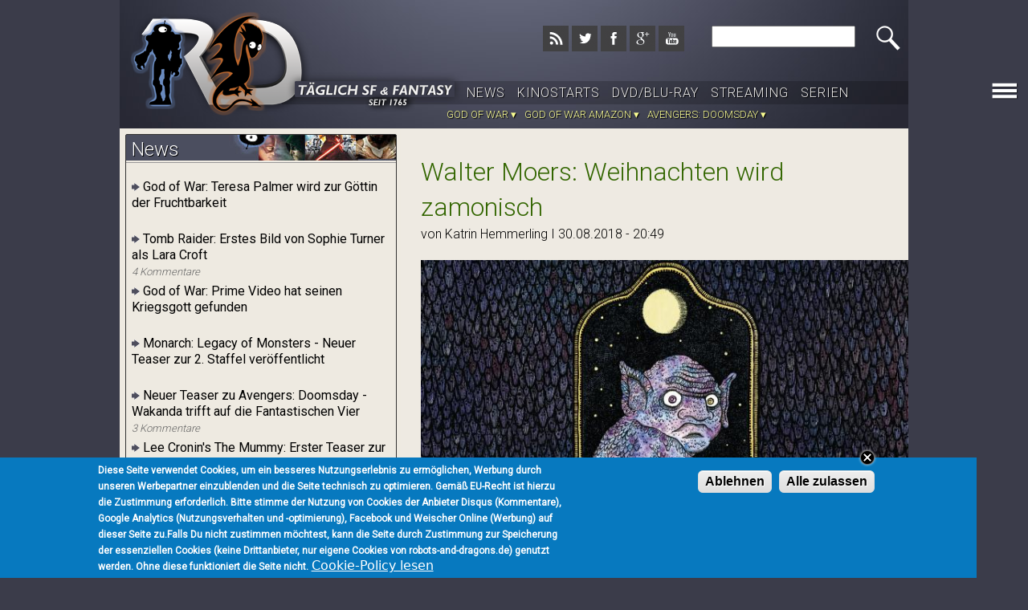

--- FILE ---
content_type: text/html; charset=utf-8
request_url: http://www.robots-and-dragons.de/news/118045-walter-moers-weihnachten-zamonisch
body_size: 13921
content:
<!DOCTYPE html>
<!--[if IEMobile 7]><html class="iem7"  lang="de" dir="ltr"><![endif]-->
<!--[if lte IE 6]><html class="lt-ie9 lt-ie8 lt-ie7"  lang="de" dir="ltr"><![endif]-->
<!--[if (IE 7)&(!IEMobile)]><html class="lt-ie9 lt-ie8"  lang="de" dir="ltr"><![endif]-->
<!--[if IE 8]><html class="lt-ie9"  lang="de" dir="ltr"><![endif]-->
<!--[if (gte IE 9)|(gt IEMobile 7)]><!--><html  lang="de" dir="ltr" prefix="content: http://purl.org/rss/1.0/modules/content/ dc: http://purl.org/dc/terms/ foaf: http://xmlns.com/foaf/0.1/ og: http://ogp.me/ns# rdfs: http://www.w3.org/2000/01/rdf-schema# sioc: http://rdfs.org/sioc/ns# sioct: http://rdfs.org/sioc/types# skos: http://www.w3.org/2004/02/skos/core# xsd: http://www.w3.org/2001/XMLSchema#"><!--<![endif]-->

<head>
  <meta charset="utf-8" />
<link rel="shortcut icon" href="http://www.robots-and-dragons.de/sites/default/files/favicon_0_0.ico" type="image/vnd.microsoft.icon" />
<meta name="keywords" content="Walter Moers,Science-Fiction, Fantasy, Horror, News" />
<meta name="description" content="Der Autor kündigte seinen Neuling heute selbst an." />
<meta name="robots" content="follow, index" />
<meta name="generator" content="Drupal 7 (http://drupal.org)" />
<link rel="canonical" href="http://www.robots-and-dragons.de/news/118045-walter-moers-weihnachten-zamonisch" />
<link rel="shortlink" href="http://www.robots-and-dragons.de/node/18045" />
<script type="text/javascript" src="//storage.googleapis.com/adtags/weischer/QMAX_po_robotsanddragons.js"></script>
<meta property="fb:pages" content="534137813273419" />
  <title>Walter Moers: Weihnachten wird zamonisch | Robots & Dragons</title>

      <meta name="MobileOptimized" content="width">
    <meta name="HandheldFriendly" content="true">
    <meta name="viewport" content="width=device-width">
    <!--[if IEMobile]><meta http-equiv="cleartype" content="on"><![endif]-->

  <link type="text/css" rel="stylesheet" href="http://www.robots-and-dragons.de/sites/default/files/css/css_kShW4RPmRstZ3SpIC-ZvVGNFVAi0WEMuCnI0ZkYIaFw.css" media="all" />
<link type="text/css" rel="stylesheet" href="http://www.robots-and-dragons.de/sites/default/files/css/css_ijvk5POnRM5P44rx12qJkeb0Ca8hTcjYtMENowOt7iE.css" media="all" />
<link type="text/css" rel="stylesheet" href="http://www.robots-and-dragons.de/sites/default/files/css/css_9YrS8uAtYUePuXhi57SSLsmC4fapNCUjuV28VmEVos0.css" media="all" />
<link type="text/css" rel="stylesheet" href="http://www.robots-and-dragons.de/sites/default/files/css/css_5B_aXIxb7jrQLum1GT5ARXtkKZkhl9t_vQcBIFMdTV0.css" media="all" />
<link type="text/css" rel="stylesheet" href="http://www.robots-and-dragons.de/sites/default/files/css_injector/css_injector_2.css?t95nrd" media="all" />
<link type="text/css" rel="stylesheet" href="http://www.robots-and-dragons.de/sites/default/files/css_injector/css_injector_10.css?t95nrd" media="all" />
  <script src="http://www.robots-and-dragons.de/sites/default/files/js/js_MqtwDRB9qvh4MDaIFEKwqOFSm0YlFDsNK-Ft6A5wCWc.js"></script>
<script src="http://www.robots-and-dragons.de/sites/default/files/js/js_EYn5-EJTAqQaQsqIruOKwJzF7wziW2Hbm1FQlcaUVeA.js"></script>
<script src="http://www.robots-and-dragons.de/sites/default/files/js/js_ptR1ZjZnexk8gj2Q9mIgM2M_6ztR4ckK-i_6gzFmlNM.js"></script>
<script src="http://www.robots-and-dragons.de/sites/default/files/js/js_EUlRRq6Xo9eAU5YhNFmK2P_caHiPTfmtkcxUd-6C6IU.js"></script>
<script src="https://www.googletagmanager.com/gtag/js?id=UA-33813901-1"></script>
<script>window.dataLayer = window.dataLayer || [];function gtag(){dataLayer.push(arguments)};gtag("js", new Date());gtag("set", "developer_id.dMDhkMT", true);gtag("config", "UA-33813901-1", {"groups":"default","anonymize_ip":true});</script>
<script src="http://www.robots-and-dragons.de/sites/default/files/js/js_RA7DCKRpndqzchV73kqUbv3vftAv32f1Oz2zvOSTlW4.js"></script>
<script>jQuery.extend(Drupal.settings, {"basePath":"\/","pathPrefix":"","setHasJsCookie":0,"ajaxPageState":{"theme":"sfr_x","theme_token":"bqOSMdv9NpJ98UderPa8ogcOXej_oW0ixsZIO3Z5tvM","css":{"modules\/system\/system.base.css":1,"modules\/system\/system.menus.css":1,"modules\/system\/system.messages.css":1,"modules\/system\/system.theme.css":1,"modules\/book\/book.css":1,"sites\/all\/modules\/calendar\/css\/calendar_multiday.css":1,"modules\/field\/theme\/field.css":1,"sites\/all\/modules\/fitvids\/fitvids.css":1,"modules\/node\/node.css":1,"modules\/search\/search.css":1,"modules\/user\/user.css":1,"sites\/all\/modules\/extlink\/css\/extlink.css":1,"sites\/all\/modules\/views\/css\/views.css":1,"sites\/all\/modules\/ctools\/css\/ctools.css":1,"sites\/all\/modules\/panels\/css\/panels.css":1,"sites\/all\/modules\/user_dashboard\/user_dashboard.css":1,"sites\/all\/modules\/custom_search\/custom_search.css":1,"sites\/all\/modules\/nice_menus\/css\/nice_menus.css":1,"sites\/all\/modules\/nice_menus\/css\/nice_menus_default.css":1,"sites\/all\/modules\/eu_cookie_compliance\/css\/eu_cookie_compliance.css":1,"sites\/all\/libraries\/sidr\/stylesheets\/jquery.sidr.dark.css":1,"public:\/\/ctools\/css\/85760125e0b573c174141d9adf192778.css":1,"sites\/all\/themes\/sfr_x\/system.menus.css":1,"sites\/all\/themes\/sfr_x\/css\/normalize.css":1,"sites\/all\/themes\/sfr_x\/css\/wireframes.css":1,"sites\/all\/themes\/sfr_x\/css\/layouts\/responsive-sidebars.css":1,"sites\/all\/themes\/sfr_x\/css\/page-backgrounds.css":1,"sites\/all\/themes\/sfr_x\/css\/tabs.css":1,"sites\/all\/themes\/sfr_x\/css\/pages.css":1,"sites\/all\/themes\/sfr_x\/css\/blocks.css":1,"sites\/all\/themes\/sfr_x\/css\/navigation.css":1,"sites\/all\/themes\/sfr_x\/css\/views-styles.css":1,"sites\/all\/themes\/sfr_x\/css\/nodes.css":1,"sites\/all\/themes\/sfr_x\/css\/comments.css":1,"sites\/all\/themes\/sfr_x\/css\/forms.css":1,"sites\/all\/themes\/sfr_x\/css\/fields.css":1,"sites\/all\/themes\/sfr_x\/css\/print.css":1,"sites\/all\/themes\/sfr_x\/css\/fresh.css":1,"public:\/\/css_injector\/css_injector_2.css":1,"public:\/\/css_injector\/css_injector_10.css":1},"js":{"0":1,"sites\/all\/modules\/eu_cookie_compliance\/js\/eu_cookie_compliance.min.js":1,"sites\/all\/modules\/euccx\/js\/euccx.js":1,"sites\/all\/modules\/jquery_update\/replace\/jquery\/1.12\/jquery.min.js":1,"misc\/jquery-extend-3.4.0.js":1,"misc\/jquery-html-prefilter-3.5.0-backport.js":1,"misc\/jquery.once.js":1,"misc\/drupal.js":1,"sites\/all\/libraries\/fitvids\/jquery.fitvids.js":1,"sites\/all\/modules\/jquery_update\/js\/jquery_browser.js":1,"sites\/all\/modules\/nice_menus\/js\/jquery.bgiframe.js":1,"sites\/all\/modules\/nice_menus\/js\/jquery.hoverIntent.js":1,"sites\/all\/modules\/nice_menus\/js\/superfish.js":1,"sites\/all\/modules\/nice_menus\/js\/nice_menus.js":1,"sites\/all\/modules\/jquery_update\/replace\/ui\/external\/jquery.cookie.js":1,"misc\/form-single-submit.js":1,"sites\/all\/modules\/fitvids\/fitvids.js":1,"public:\/\/languages\/de_TgNNQfKwVdamLNzvOzCrE2wqMk5y2cmMvFRJHpzU4aU.js":1,"sites\/all\/modules\/custom_search\/js\/custom_search.js":1,"sites\/all\/modules\/save_draft\/responsive_menus\/styles\/sidr\/js\/responsive_menus_sidr.js":1,"sites\/all\/libraries\/sidr\/jquery.sidr.min.js":1,"sites\/all\/modules\/google_analytics\/googleanalytics.js":1,"https:\/\/www.googletagmanager.com\/gtag\/js?id=UA-33813901-1":1,"1":1,"sites\/all\/modules\/disqus\/disqus.js":1,"sites\/all\/modules\/extlink\/js\/extlink.js":1}},"custom_search":{"form_target":"_self","solr":0},"nice_menus_options":{"delay":"800","speed":"slow"},"disqusComments":"robotsdragons","eu_cookie_compliance":{"cookie_policy_version":"1.0.0","popup_enabled":1,"popup_agreed_enabled":1,"popup_hide_agreed":1,"popup_clicking_confirmation":false,"popup_scrolling_confirmation":false,"popup_html_info":"\u003Cdiv class=\u0022eu-cookie-compliance-banner eu-cookie-compliance-banner-info eu-cookie-compliance-banner--categories\u0022\u003E\n  \u003Cdiv class=\u0022popup-content info\u0022\u003E\n          \u003Cbutton class=\u0027eu-cookie-compliance-close-button\u0027\u003EClose\u003C\/button\u003E\n        \u003Cdiv id=\u0022popup-text\u0022\u003E\n      \u003Cp\u003EDiese Seite verwendet Cookies, um ein besseres Nutzungserlebnis zu erm\u00f6glichen, Werbung durch unseren Werbepartner einzublenden und die Seite technisch zu optimieren. Gem\u00e4\u00df EU-Recht ist hierzu die Zustimmung erforderlich. Bitte stimme der Nutzung von Cookies der Anbieter Disqus (Kommentare), Google Analytics (Nutzungsverhalten und -optimierung), Facebook und Weischer Online (Werbung)\u0026nbsp;auf dieser Seite zu.\u003C\/p\u003E\u003Cp\u003EFalls Du nicht zustimmen m\u00f6chtest, kann die Seite durch Zustimmung zur Speicherung der essenziellen Cookies (keine Drittanbieter, nur eigene Cookies von robots-and-dragons.de) genutzt werden. Ohne diese funktioniert die Seite nicht.\u003C\/p\u003E              \u003Cbutton type=\u0022button\u0022 class=\u0022find-more-button eu-cookie-compliance-more-button\u0022\u003ECookie-Policy lesen\u003C\/button\u003E\n          \u003C\/div\u003E\n    \n    \u003Cdiv id=\u0022popup-buttons\u0022 class=\u0022\u0022\u003E\n            \u003Cbutton type=\u0027button\u0027 class=\u0027eu-cookie-compliance-default-button eu-cookie-compliance-reject-button\u0027\u003EAblehnen      \u003C\/button\u003E\n            \u003Cbutton type=\u0022button\u0022 class=\u0022agree-button eu-cookie-compliance-default-button\u0022\u003EAlle zulassen\u003C\/button\u003E\n              \u003Cbutton type=\u0022button\u0022 class=\u0022eu-cookie-withdraw-button eu-cookie-compliance-hidden\u0022 \u003EZustimmung widerrufen\u003C\/button\u003E\n          \u003C\/div\u003E\n  \u003C\/div\u003E\n\u003C\/div\u003E","use_mobile_message":false,"mobile_popup_html_info":"\u003Cdiv class=\u0022eu-cookie-compliance-banner eu-cookie-compliance-banner-info eu-cookie-compliance-banner--categories\u0022\u003E\n  \u003Cdiv class=\u0022popup-content info\u0022\u003E\n          \u003Cbutton class=\u0027eu-cookie-compliance-close-button\u0027\u003EClose\u003C\/button\u003E\n        \u003Cdiv id=\u0022popup-text\u0022\u003E\n      \u003Ch2\u003EWe use cookies on this site to enhance your user experience\u003C\/h2\u003E\u003Cp\u003EBy tapping the Accept button, you agree to us doing so.\u003C\/p\u003E              \u003Cbutton type=\u0022button\u0022 class=\u0022find-more-button eu-cookie-compliance-more-button\u0022\u003ECookie-Policy lesen\u003C\/button\u003E\n          \u003C\/div\u003E\n    \n    \u003Cdiv id=\u0022popup-buttons\u0022 class=\u0022\u0022\u003E\n            \u003Cbutton type=\u0027button\u0027 class=\u0027eu-cookie-compliance-default-button eu-cookie-compliance-reject-button\u0027\u003EAblehnen      \u003C\/button\u003E\n            \u003Cbutton type=\u0022button\u0022 class=\u0022agree-button eu-cookie-compliance-default-button\u0022\u003EAlle zulassen\u003C\/button\u003E\n              \u003Cbutton type=\u0022button\u0022 class=\u0022eu-cookie-withdraw-button eu-cookie-compliance-hidden\u0022 \u003EZustimmung widerrufen\u003C\/button\u003E\n          \u003C\/div\u003E\n  \u003C\/div\u003E\n\u003C\/div\u003E\n","mobile_breakpoint":"768","popup_html_agreed":"\u003Cdiv\u003E\n  \u003Cdiv class=\u0022popup-content agreed\u0022\u003E\n    \u003Cdiv id=\u0022popup-text\u0022\u003E\n      \u003Cp\u003EDanke! Wir gehen verantwortungsvoll mit allen Daten um.\u003C\/p\u003E    \u003C\/div\u003E\n    \u003Cdiv id=\u0022popup-buttons\u0022\u003E\n      \u003Cbutton type=\u0022button\u0022 class=\u0022hide-popup-button eu-cookie-compliance-hide-button\u0022\u003EGelesen\u003C\/button\u003E\n              \u003Cbutton type=\u0022button\u0022 class=\u0022find-more-button eu-cookie-compliance-more-button-thank-you\u0022 \u003EMehr Infos\u003C\/button\u003E\n          \u003C\/div\u003E\n  \u003C\/div\u003E\n\u003C\/div\u003E","popup_use_bare_css":false,"popup_height":"auto","popup_width":"95%","popup_delay":1000,"popup_link":"\/cookies","popup_link_new_window":0,"popup_position":null,"fixed_top_position":1,"popup_language":"de","store_consent":true,"better_support_for_screen_readers":0,"reload_page":0,"domain":"robots-and-dragons.de","domain_all_sites":0,"popup_eu_only_js":0,"cookie_lifetime":"100","cookie_session":false,"disagree_do_not_show_popup":0,"method":"categories","allowed_cookies":"","withdraw_markup":"\u003Cbutton type=\u0022button\u0022 class=\u0022eu-cookie-withdraw-tab\u0022\u003EPrivatsph\u00e4reeinstellungen\u003C\/button\u003E\n\u003Cdiv class=\u0022eu-cookie-withdraw-banner\u0022\u003E\n  \u003Cdiv class=\u0022popup-content info\u0022\u003E\n    \u003Cdiv id=\u0022popup-text\u0022\u003E\n      \u003Ch2\u003EWe use cookies on this site to enhance your user experience\u003C\/h2\u003E\u003Cp\u003EYou have given your consent for us to set cookies.\u003C\/p\u003E    \u003C\/div\u003E\n    \u003Cdiv id=\u0022popup-buttons\u0022\u003E\n      \u003Cbutton type=\u0022button\u0022 class=\u0022eu-cookie-withdraw-button\u0022\u003EZustimmung widerrufen\u003C\/button\u003E\n    \u003C\/div\u003E\n  \u003C\/div\u003E\n\u003C\/div\u003E\n","withdraw_enabled":false,"withdraw_button_on_info_popup":0,"cookie_categories":[],"cookie_categories_details":[],"enable_save_preferences_button":1,"cookie_name":"","cookie_value_disagreed":"0","cookie_value_agreed_show_thank_you":"1","cookie_value_agreed":"2","containing_element":"body","automatic_cookies_removal":1,"close_button_action":"save_preferences"},"fitvids":{"custom_domains":["iframe[src^=\u0027gfycat.com\/\u0027]"],"selectors":["body\r",".media-youtube-video\r",".content\r","file-video-youtube\r","video"],"simplifymarkup":1},"responsive_menus":[{"selectors":["#block-nice-menus-4","#block-nice-menus-6"],"trigger_txt":"\u003Cimg src=\u0022\/sites\/all\/themes\/rd_mobile\/images\/menu.png\u0022 alt=\u0022Men\u00fc\u0022 title=\u0022Men\u00fc\u0022 \/\u003E","side":"left","speed":"200","media_size":"2000","displace":"0","renaming":"1","onOpen":"(function ($) {\r\n  $(document).ready(function(){\r\n     $(\u0022body\u0022).on(\u0022click\u0022, function(e) {\r\n      $.sidr(\u0027close\u0027, \u0027sidr-1\u0027);\r\n      $.sidr(\u0027close\u0027, \u0027sidr-0\u0027);\r\n     });\r\n     $(\u0022#sidr-1\u0022).on(\u0022click\u0022,function(e) {\r\n        e.stopPropagation();\r\n     });\r\n     $(\u0022#sidr-0\u0022).on(\u0022click\u0022,function(e) {\r\n        e.stopPropagation();\r\n    });\r\n  });\r\n}(jQuery));\r\n\r\n","onClose":"(function ($) {\r\n  $(document).ready(function(){\r\n     $(\u0022body\u0022).on(\u0022click\u0022, function(e) {\r\n      $.sidr(\u0027close\u0027, \u0027sidr-1\u0027);\r\n      $.sidr(\u0027close\u0027, \u0027sidr-0\u0027);\r\n     });\r\n     $(\u0022#sidr-1\u0022).on(\u0022click\u0022,function(e) {\r\n        e.stopPropagation();\r\n     });\r\n     $(\u0022#sidr-0\u0022).on(\u0022click\u0022,function(e) {\r\n        e.stopPropagation();\r\n    });\r\n  });\r\n}(jQuery));\r\n","responsive_menus_style":"sidr"}],"googleanalytics":{"account":["UA-33813901-1"],"trackOutbound":1,"trackMailto":1,"trackDownload":1,"trackDownloadExtensions":"7z|aac|arc|arj|asf|asx|avi|bin|csv|doc(x|m)?|dot(x|m)?|exe|flv|gif|gz|gzip|hqx|jar|jpe?g|js|mp(2|3|4|e?g)|mov(ie)?|msi|msp|pdf|phps|png|ppt(x|m)?|pot(x|m)?|pps(x|m)?|ppam|sld(x|m)?|thmx|qtm?|ra(m|r)?|sea|sit|tar|tgz|torrent|txt|wav|wma|wmv|wpd|xls(x|m|b)?|xlt(x|m)|xlam|xml|z|zip"},"urlIsAjaxTrusted":{"\/news\/118045-walter-moers-weihnachten-zamonisch":true},"disqus":{"domain":"robotsdragons","url":"http:\/\/www.robots-and-dragons.de\/news\/118045-walter-moers-weihnachten-zamonisch","title":"Walter Moers: Weihnachten wird zamonisch","identifier":"node\/18045"},"extlink":{"extTarget":"_blank","extClass":0,"extLabel":"(link is external)","extImgClass":0,"extIconPlacement":"append","extSubdomains":1,"extExclude":"(\\robots-and-dragons)|(\\robotsanddragons)","extInclude":"","extCssExclude":"","extCssExplicit":"","extAlert":0,"extAlertText":"This link will take you to an external web site. We are not responsible for their content.","mailtoClass":0,"mailtoLabel":"(link sends e-mail)","extUseFontAwesome":false},"euccx":{"plugins":{"fbpixel":{"blacklist":["\/facebook\/"]},"gadsense":{"overrides":{".adsense":""},"blacklist":["\/googlesyndication\\.com\/"]},"ganalytics":{"blacklist":["\/analytics\/"],"cookies_handled":["_ga","_gat","_gid"]},"matomo":{"blacklist":["\/matomo\/"]},"gtag":{"blacklist":["\/google_tag\/"]}},"unticked":0,"dab":0}});</script>
      <!--[if lt IE 9]>
    <script src="/sites/all/themes/zen/js/html5-respond.js"></script>
    <![endif]-->
  </head>
<body class="html not-front not-logged-in two-sidebars page-node page-node- page-node-18045 node-type-article i18n-de section-news" >
      <p id="skip-link">
      <a href="#main-menu" class="element-invisible element-focusable">Jump to navigation</a>
    </p>
      <div id="page"> <header id="header" role="banner"><div class="region region-header-top"><div id="block-block-53" class="block block-block first last odd">
<script type='text/javascript'>
// DSGVO: Default aus
//window['ga-disable-UA-33813901-1'] = true;
// Werbung: Default an
//window['dsgvo'] = false;
// nur bei Zustimmung: an
if (Drupal.eu_cookie_compliance.hasAgreed()){
window['ga-disable-UA-33813901-1'] = false;
window['dsgvo'] = false;
}
</script>
<div id='div-gpt-ad-364310162361713456-1'>
<script type='text/javascript'>
//if (Drupal.eu_cookie_compliance.hasAgreed()){
googletag.cmd.push(function() { googletag.display('div-gpt-ad-364310162361713456-1'); });
//}
</script>
</div></div></div><div class="header__region region region-header"><div id="block-block-34" class="block block-block first odd"><div style="position: absolute; top: 10px; left: 0; z-index: 100;"><a href="http://www.robots-and-dragons.de"><img title="Robots &amp; Dragons.de Logo" src="/sites/all/themes/sfr_x/images/robots-dragons-logo.png" alt="Robots &amp; Dragons.de Logo" /></a></div><div style="position: absolute; top: 0; left: 270px; z-index: 101;"> </div></div><div id="block-block-49" class="block block-block even"><div style="text-align:left;"><a href="http://www.robots-and-dragons.de/rss"><img src="/sites/all/themes/rd_mobile/images/icon-rss.png" alt="RSS" /></a>&nbsp;<a href="https://www.twitter.com/RobotsDragons"><img src="/sites/all/themes/rd_mobile/images/icon-twitter.png" alt="RSS" /></a>&nbsp;<a href="https://www.facebook.com/RobotsDragons"><img src="/sites/all/themes/rd_mobile/images/icon-facebook.png" alt="RSS" /></a>&nbsp;<a href="https://plus.google.com/+Robots-and-dragonsDe"><img src="/sites/all/themes/rd_mobile/images/icon-googleplus.png" alt="RSS" /></a>&nbsp;<a href="http://www.youtube.com/RobotsDragons/"><img src="/sites/all/themes/rd_mobile/images/icon-youtube.png" alt="RSS" /></a></div></div><div id="block-custom-search-blocks-3" class="block block-custom-search-blocks odd"><form class="search-form" role="search" action="/news/118045-walter-moers-weihnachten-zamonisch" method="post" id="custom-search-blocks-form-3" accept-charset="UTF-8"><div><div class="form-item form-type-textfield form-item-custom-search-blocks-form-3"> <label class="element-invisible" for="edit-custom-search-blocks-form-3--2">Search this site </label> <input title="Suchbegriff eingeben" class="custom-search-box form-text" placeholder="" type="text" id="edit-custom-search-blocks-form-3--2" name="custom_search_blocks_form_3" value="" size="" maxlength="60" /></div><input type="hidden" name="delta" value="3" /><input type="hidden" name="form_build_id" value="form-VR2-lsFhmecuqLl4VkfqMQ01CkgGxGGJa1JSflynT4o" /><input type="hidden" name="form_id" value="custom_search_blocks_form_3" /><div class="form-actions form-wrapper" id="edit-actions"><input alt="" class="custom-search-button form-submit" type="image" id="edit-submit" name="op" src="http://i.imgur.com/ocUZ5rd.png" /></div></div></form></div><div id="block-nice-menus-5" class="block block-nice-menus even"><ul class="nice-menu nice-menu-down nice-menu-menu-hauptmenu-desktop" id="nice-menu-5"><li class="menu__item menu-6182 menu-path-node-5840 first odd "><a href="/artikel" title="" class="menu__link">News</a></li><li class="menu__item menu-6183 menu-path-node-4852 even "><a href="/filmwelt-kinostarts" title="" class="menu__link">Kinostarts</a></li><li class="menu__item menu-6189 menu-path-node-5845 odd "><a href="/dvdblu" title="Neu auf DVD &amp; Blu-ray" class="menu__link">DVD/Blu-ray</a></li><li class="menu__item menu-6497 menu-path-node-11249 even "><a href="/streaming" title="" class="menu__link">Streaming</a></li><li class="menu__item menu-6184 menu-path-node-6429 odd last"><a href="/serien" title="" class="menu__link">Serien</a></li></ul></div><div id="block-views-tags-trending-block" class="block block-views last odd"><div class="view view-tags-trending view-id-tags_trending view-display-id-block view-dom-id-233b7a48d400e5d5eb954b4c709e97f6"><div class="view-content"><div class="views-row views-row-1"><div><div class="trendingtags"><a href="/datenbank/tags/god-of-war">God of War ▾</a></div></div></div><div class="views-row views-row-2"><div><div class="trendingtags"><a href="/datenbank/tags/god-of-war-amazon">God of War Amazon ▾</a></div></div></div><div class="views-row views-row-3"><div><div class="trendingtags"><a href="/datenbank/tags/avengers-doomsday">Avengers: Doomsday ▾</a></div></div></div><div class="views-row views-row-4"><div><div class="trendingtags"><a href="/datenbank/tags/monarch-legacy-of-monsters">Monarch: Legacy Of Monsters ▾</a></div></div></div></div></div></div></div> </header><div id="main"><div id="content" class="column" role="main"><div class="region region-highlighted"><div id="block-nice-menus-6" class="block block-nice-menus first last odd"><ul class="nice-menu nice-menu-right nice-menu-menu-desktop-aufklapp" id="nice-menu-6"><li class="menu__item menu-6518 menu-path-nolink first odd "><span title="" class="menu__link nolink" tabindex="0"><a class="close-button" href="#" onclick="jQuery.sidr('close', 'sidr-1');">X</a></span></li><li class="menu__item menu-6505 menu-path-front even "><a href="/" title="" class="menu__link">Startseite</a></li><li class="menu__item menu-6506 menu-path-node-5840 odd "><a href="/artikel" title="" class="menu__link">News</a></li><li class="menu__item menu-6507 menu-path-node-4852 even "><a href="/filmwelt-kinostarts" title="" class="menu__link">Kinostarts</a></li><li class="menu__item menu-6508 menu-path-node-11249 odd "><a href="/streaming" title="" class="menu__link">Streaming</a></li><li class="menu__item menu-7291 menu-path-node-14812 even "><a href="/podcast" title="" class="menu__link">Podcast</a></li><li class="menu__item menu-6512 menu-path-node-5844 odd "><a href="/reviews" title="" class="menu__link">Kritiken</a></li><li class="menu__item menu-6510 menu-path-node-6429 even "><a href="/serien" title="" class="menu__link">Serien</a></li><li class="menu__item menu-6509 menu-path-node-5845 odd "><a href="/dvdblu" title="" class="menu__link">Blu-ray &amp; DVD</a></li><li class="menu__item menu-7265 menu-path-node-14188 even "><a href="/comics" title="" class="menu__link">Comics</a></li><li class="menu__item menu-6511 menu-path-node-5843 odd "><a href="/buchecke" title="" class="menu__link">Bücher</a></li><li class="menu__item menu-6547 menu-path-node-12377 even "><a href="/kommentare" title="Die neuesten Kommentare" class="menu__link">Kommentare</a></li><li class="menu__item menu-6513 menuparent menu-path-nolink odd last"><span title="" class="menu__link nolink" tabindex="0">Rubriken</span><ul><li class="menu__item menu-6815 menu-path-node-13182 first odd "><a href="/features" title="" class="menu__link">Features</a></li><li class="menu__item menu-6514 menu-path-node-6157 even "><a href="/interviews" title="" class="menu__link">Interviews</a></li><li class="menu__item menu-6515 menu-path-taxonomy-term-3103 odd "><a href="/datenbank/tags/5-fragen-nix-sagen" title="" class="menu__link">5 Fragen nix sagen</a></li><li class="menu__item menu-6516 menu-path-taxonomy-term-3725 even "><a href="/datenbank/tags/geekplauze" title="" class="menu__link">Geekplauze</a></li><li class="menu__item menu-6517 menu-path-taxonomy-term-3964 odd "><a href="/datenbank/tags/suelters-idic" title="" class="menu__link">Sülters IDIC</a></li><li class="menu__item menu-6546 menu-path-node-12151 even last"><a href="/editorials" title="" class="menu__link">Editorials</a></li></ul></li></ul></div></div> <a id="main-content"></a><h1 class="title" id="page-title">Walter Moers: Weihnachten wird zamonisch</h1> <article class="node-18045 node node-article view-mode-full clearfix" about="/news/118045-walter-moers-weihnachten-zamonisch" typeof="sioc:Item foaf:Document"> <header> <span property="dc:title" content="Walter Moers: Weihnachten wird zamonisch" class="rdf-meta element-hidden"></span> </header> <span class="submitted-by">von <a href="http://www.robots-and-dragons.de/users/katrin-hemmerling">Katrin Hemmerling</a> I 30.08.2018 - 20:49</span><div class="field field-name-field-bild-ber-artikel field-type-image field-label-hidden"><div class="field-items"><div class="field-item even"><div id="file-14304" class="file file-image file-image-jpeg"><h2 class="element-invisible"><a href="/file/moersprinzessininsomniajpg">moers_prinzessin_insomnia.jpg</a></h2><div class="content"> <img typeof="foaf:Image" src="http://www.robots-and-dragons.de/sites/default/files/styles/artikel_-_bild__ber_artikel/public/moers_prinzessin_insomnia.jpg?itok=b-3k41au" width="650" height="385" alt="Prinzessin Insomnia &amp; der alptraumfarbene Nachtmahr" title="Prinzessin Insomnia &amp; der alptraumfarbene Nachtmahr" /><div class="field field-name-field-copyright field-type-text field-label-hidden"><div class="field-items"><div class="field-item even">© Knaus Verlag/Walter Moers</div></div></div></div></div></div></div></div><div class="field field-name-body field-type-text-with-summary field-label-hidden"><div class="field-items"><div class="field-item even" property="content:encoded"><p>Zu Weihnachten geht es bei Walter Moers zurück nach Zamonien. Der Autor kündigte heute via Facebook an, dass mit <em>Weihnachten auf der Lindwurmfeste</em> das mittlerweile achte Buch veröffentlicht wird, das auf dem fiktiven Kontinent spielen wird. Gleichzeit veröffentlichte er zur Ankündigung das Vorwort dazu.</p><p>Zwar soll es in ganz Zamonien kein Weihnachten geben, da die verschiedensten Völker ihre eigenen populären Feiertage hätten. Bei den Holzgnomen zum Beispiel wäre dies das Borkenfest, während die Gurkenzwerge das Essigfest feiern. Hamoulimepp, das Fest der Lindwürmer, jedoch soll zum Weihnachtsfest der Menschen jedoch erstaunliche Parallelen aufweisen.</p><p>Damit erscheint nach einer längeren Pause nun in relativ kurzer Zeit eine neue Geschichte aus Zamonien. Eigentlich wurde 2011&nbsp;<em>Das Schloss der Träumenden Bücher</em>, der Nachfolger von&nbsp;<em>Die Stadt der Träumenden Bücher</em> und&nbsp;<em>Das Labyrinth der Träumenden Bücher</em> angekündigt. Erst sollte es 2014 erscheinen, dann auf den 8. Oktober 2015 verschoben, <a href="/node/6273">bevor man im Juli 2015 dann offiziell mitteilte</a>, dass die Veröffentlichung auf unbestimmte Zeit verschoben wurde.&nbsp;</p><p><a href="/node/13117">Im letzten Jahr überraschte Moers</a> die Zamonien-Fans dann mit der Ankündigung von&nbsp;<em>Prinzessin Insomnia &amp; der alptraumfarbene Nachtmahr</em>, das im August 2018 erschien.&nbsp;</p><p><em>Weihnachten auf der Lindwurmfeste</em>&nbsp;umfasst 112 Seiten und wird am 12. November erscheinen. Es ist bei Amazon bereits als Kindle-Ausgabe*, gebundene Ausgabe* sowie als Hörbuch* vorbestellbar. Die Hörbuchfassung wird wieder von Andreas Fröhlich, der vor allem als Bob Andrews in <em>Die Drei ???</em> bekannt ist, eingelesen.&nbsp;</p><p><iframe width="320" height="240" style="width: 120px; height: 240px;" marginwidth="0" marginheight="0" scrolling="no" frameborder="0" src="//ws-eu.amazon-adsystem.com/widgets/q?ServiceVersion=20070822&amp;OneJS=1&amp;Operation=GetAdHtml&amp;MarketPlace=DE&amp;source=ss&amp;ref=as_ss_li_til&amp;ad_type=product_link&amp;tracking_id=kathyssong-21&amp;language=de_DE&amp;marketplace=amazon&amp;region=DE&amp;placement=B07BFWGN3T&amp;asins=B07BFWGN3T&amp;linkId=0828f8e24e1e421303b570a140ae9d6f&amp;show_border=true&amp;link_opens_in_new_window=true"></iframe><iframe width="320" height="240" style="width: 120px; height: 240px;" marginwidth="0" marginheight="0" scrolling="no" frameborder="0" src="//ws-eu.amazon-adsystem.com/widgets/q?ServiceVersion=20070822&amp;OneJS=1&amp;Operation=GetAdHtml&amp;MarketPlace=DE&amp;source=ss&amp;ref=as_ss_li_til&amp;ad_type=product_link&amp;tracking_id=kathyssong-21&amp;language=de_DE&amp;marketplace=amazon&amp;region=DE&amp;placement=332860071X&amp;asins=332860071X&amp;linkId=02364fb8028bc9383ca96f2f217c8ae6&amp;show_border=true&amp;link_opens_in_new_window=true"></iframe><iframe width="320" height="240" style="width: 120px; height: 240px;" marginwidth="0" marginheight="0" scrolling="no" frameborder="0" src="//ws-eu.amazon-adsystem.com/widgets/q?ServiceVersion=20070822&amp;OneJS=1&amp;Operation=GetAdHtml&amp;MarketPlace=DE&amp;source=ss&amp;ref=as_ss_li_til&amp;ad_type=product_link&amp;tracking_id=kathyssong-21&amp;language=de_DE&amp;marketplace=amazon&amp;region=DE&amp;placement=3844530614&amp;asins=3844530614&amp;linkId=114908c973556fbfd43c6f159c1da542&amp;show_border=true&amp;link_opens_in_new_window=true"></iframe></p><p><span style="font-size: x-small;">Bei den mit (*) gekennzeichneten Links handelt es sich um Affiliate-Links. Wenn ihr auf den Link klinkt und über diesen Link etwas einkauft, erhalten wir eine entsprechende Provision. Der Preis für das Produkt ändert sich für euch dadurch nicht.&nbsp;</span></p></div></div></div><div class="field field-name-field-embeds field-type-text-long field-label-hidden"><div class="field-items"><div class="field-item even"><div id="fb-root"></div>
<script>(function(d, s, id) {
var js, fjs = d.getElementsByTagName(s)[0];
if (d.getElementById(id)) return;
js = d.createElement(s); js.id = id;
js.src = 'https://connect.facebook.net/de_DE/sdk.js#xfbml=1&version=v3.1';
fjs.parentNode.insertBefore(js, fjs);
}(document, 'script', 'facebook-jssdk'));</script>
<div class="fb-post" data-href="https://www.facebook.com/WalterMoers/posts/2052313304813623" data-width="500" data-show-text="true"><blockquote cite="https://www.facebook.com/WalterMoers/posts/2052313304813623" class="fb-xfbml-parse-ignore"><p>Es gibt Neues!</p>Gepostet von <a href="https://www.facebook.com/WalterMoers/">Walter Moers</a> am&nbsp;<a href="https://www.facebook.com/WalterMoers/posts/2052313304813623">Donnerstag, 30. August 2018</a></blockquote></div></div></div></div> </article><div id="block-views-related-content-block" class="block block-views even"><h2 class="block__title block-title">Mehr zum Thema</h2><div class="view view-related-content view-id-related_content view-display-id-block view-dom-id-5c30135ec08b18d38ab3062ff34b849d"><div class="view-content"><table class="views-view-grid cols-1"><tbody><tr class="row-1 row-first"><td class="col-1 col-first"><div><div class="was-ihr-lest-image"><a href="/news/119092-jubilaen-2019-90-jahre-tim-struppi-80-jahre-batman-30-jahre-simpsons"><img typeof="foaf:Image" src="http://www.robots-and-dragons.de/sites/default/files/styles/was_ihr_lest-box/public/batman-court-of-owls.jpg?itok=Lx__Dt1B" width="90" height="60" alt="Jubiläen 2019: 90 Jahre Tim und Struppi, 80 Jahre Batman und 30 Jahre Die Simpsons" title="Jubiläen 2019: 90 Jahre Tim und Struppi, 80 Jahre Batman und 30 Jahre Die Simpsons" /></a></div></div><div><div class="radioactive_top5titel"><a href="/news/119092-jubilaen-2019-90-jahre-tim-struppi-80-jahre-batman-30-jahre-simpsons">Jubiläen 2019: 90 Jahre Tim und Struppi, 80 Jahre Batman und 30 Jahre Die Simpsons</a></div></div></td></tr><tr class="row-2"><td class="col-1 col-first"><div><div class="was-ihr-lest-image"><a href="/news/118789-bucherdrache-zamonien-buch-von-walter-moers-angekundigt"><img typeof="foaf:Image" src="http://www.robots-and-dragons.de/sites/default/files/styles/was_ihr_lest-box/public/field/image/preview/walter-moers.jpg?itok=OkJfZfBE" width="90" height="60" alt="Der Bücherdrache: Neues Zamonien-Buch von Walter Moers angekündigt" title="Der Bücherdrache: Neues Zamonien-Buch von Walter Moers angekündigt" /></a></div></div><div><div class="radioactive_top5titel"><a href="/news/118789-bucherdrache-zamonien-buch-von-walter-moers-angekundigt">Der Bücherdrache: Neues Zamonien-Buch von Walter Moers angekündigt</a></div></div></td></tr><tr class="row-3"><td class="col-1 col-first"><div><div class="was-ihr-lest-image"><a href="/news/114306-stadt-traeumenden-buecher-trailer-zur-graphic-novel"><img typeof="foaf:Image" src="http://www.robots-and-dragons.de/sites/default/files/styles/was_ihr_lest-box/public/die_stadt_der_traeumenden_buecher.jpg?itok=lSjmSYya" width="90" height="60" alt="Die Stadt der Träumenden Bücher: Trailer zur Graphic Novel" title="Die Stadt der Träumenden Bücher: Trailer zur Graphic Novel" /></a></div></div><div><div class="radioactive_top5titel"><a href="/news/114306-stadt-traeumenden-buecher-trailer-zur-graphic-novel">Die Stadt der Träumenden Bücher: Trailer zur Graphic Novel</a></div></div></td></tr><tr class="row-4"><td class="col-1 col-first"><div><div class="was-ihr-lest-image"><a href="/news/114236-buchtrailer-prinzessin-insomnia-alptraumfarbene-nachtmahr"><img typeof="foaf:Image" src="http://www.robots-and-dragons.de/sites/default/files/styles/was_ihr_lest-box/public/moers_prinzessin_insomnia.jpg?itok=HzfwHcuc" width="90" height="60" alt=" Walter Moers: Buchtrailer zu Prinzessin Insomnia &amp;amp; der alptraumfarbene Nachtmahr" title=" Walter Moers: Buchtrailer zu Prinzessin Insomnia &amp;amp; der alptraumfarbene Nachtmahr" /></a></div></div><div><div class="radioactive_top5titel"><a href="/news/114236-buchtrailer-prinzessin-insomnia-alptraumfarbene-nachtmahr"> Walter Moers: Buchtrailer zu Prinzessin Insomnia &amp; der alptraumfarbene Nachtmahr</a></div></div></td></tr><tr class="row-5 row-last"><td class="col-1 col-first"><div><div class="was-ihr-lest-image"><a href="/news/113117-walter-moerst-inhaltsangabe-erscheinungstermin-prinzessin-insomnia-alptraumfarbene"><img typeof="foaf:Image" src="http://www.robots-and-dragons.de/sites/default/files/styles/was_ihr_lest-box/public/field/image/preview/walter-moers.jpg?itok=OkJfZfBE" width="90" height="60" alt="Walter Moers: Inhaltsangabe und Erscheinungstermin zu Prinzessin Insomnia &amp;amp; der alptraumfarbene Nachtmahr" title="Walter Moers: Inhaltsangabe und Erscheinungstermin zu Prinzessin Insomnia &amp;amp; der alptraumfarbene Nachtmahr" /></a></div></div><div><div class="radioactive_top5titel"><a href="/news/113117-walter-moerst-inhaltsangabe-erscheinungstermin-prinzessin-insomnia-alptraumfarbene">Walter Moers: Inhaltsangabe und Erscheinungstermin zu Prinzessin Insomnia &amp; der alptraumfarbene Nachtmahr</a></div></div></td></tr></tbody></table></div><div class="more-link"> <a href="/tags/18045/2784"> Mehr &gt; </a></div></div></div><div id="block-block-20" class="block block-block odd"><h1><span style="color: #ffffff;"><strong>Regeln für Kommentare:</strong></span></h1><p>1. Seid nett zueinander.<br>2. Bleibt beim Thema.<br>3. Herabwürdigende, verletzende oder respektlose Kommentare werden gelöscht.</p><p><span style="color: #ffffff; background-color: red; border: 1px solid black; padding: 2px;">SPOILER</span> immer mit Spoilertag: <strong>&lt;spoiler&gt;</strong>Vader ist Lukes Vater<strong>&lt;/spoiler&gt;</strong></p><p>Beiträge von Spammern und Stänkerern werden gelöscht.</p><p><span style="color: #ffcc00;"><strong>Nur angemeldete Benutzer können kommentieren.</strong></span><br><span style="color: #ffffff;">Ein Konto zu erstellen ist einfach und unkompliziert.<a href="https://disqus.com/next/register/?forum=robotsdragons"><span style="color: #ffffff;"> Hier geht's zur Anmeldung</span></a>.</span></p></div><div id="block-disqus-disqus-comments" class="block block-disqus even"><div id="disqus_thread"><noscript><p><a href="http://robotsdragons.disqus.com/?url=http%3A%2F%2Fwww.robots-and-dragons.de%2Fnews%2F118045-walter-moers-weihnachten-zamonisch">View the discussion thread.</a></p></noscript></div></div><div id="block-block-64" class="block block-block last odd"><div id="fb-root"></div>
<script>(function(d, s, id) {
if (Drupal.eu_cookie_compliance.hasAgreed()){
var js, fjs = d.getElementsByTagName(s)[0];
if (d.getElementById(id)) return;
js = d.createElement(s); js.id = id;
js.src = "//connect.facebook.net/en_US/sdk.js#xfbml=1&amp;version=v2.2";
fjs.parentNode.insertBefore(js, fjs);
}(document, 'script', 'facebook-jssdk'));
}
</script>
</div></div><div id="navigation"></div> <aside class="sidebars"> <section class="region region-sidebar-first column sidebar"><div id="block-views-webbeat-top30-block" class="block block-views first last odd"><h2 class="block__title block-title">News</h2><div class="view view-webbeat-top30 view-id-webbeat_top30 view-display-id-block view-dom-id-491c5143ce20823e61af83f42667636a"><div class="view-content"><div><div><div class="pfeil"><img src="http://www.robots-and-dragons.de/sites/all/themes/sfr_x/images/pfeil.gif"/>&nbsp;</div></div><div><div class="pfeil"></div></div><div><div class="top30titel"><a href="/artikel/god-of-war-teresa-palmer-zur-goettin-fruchtbarkeit">God of War: Teresa Palmer wird zur Göttin der Fruchtbarkeit</a></div></div><div><div class="webbeatkommentare"><a href="/artikel/god-of-war-teresa-palmer-zur-goettin-fruchtbarkeit#disqus_thread" data-disqus-identifier="node/29275">Kommentare</a></div></div></div><div><div><div class="pfeil"><img src="http://www.robots-and-dragons.de/sites/all/themes/sfr_x/images/pfeil.gif"/>&nbsp;</div></div><div><div class="pfeil"></div></div><div><div class="top30titel"><a href="/artikel/tomb-raider-erstes-bild-von-sophie-turner-als-lara-croft">Tomb Raider: Erstes Bild von Sophie Turner als Lara Croft </a></div></div><div><div class="webbeatkommentare"><a href="/artikel/tomb-raider-erstes-bild-von-sophie-turner-als-lara-croft#disqus_thread" data-disqus-identifier="node/29274">Kommentare</a></div></div></div><div><div><div class="pfeil"><img src="http://www.robots-and-dragons.de/sites/all/themes/sfr_x/images/pfeil.gif"/>&nbsp;</div></div><div><div class="pfeil"></div></div><div><div class="top30titel"><a href="/artikel/god-of-war-prime-video-hat-seinen-kratos-gefunden">God of War: Prime Video hat seinen Kriegsgott gefunden</a></div></div><div><div class="webbeatkommentare"><a href="/artikel/god-of-war-prime-video-hat-seinen-kratos-gefunden#disqus_thread" data-disqus-identifier="node/29273">Kommentare</a></div></div></div><div><div><div class="pfeil"><img src="http://www.robots-and-dragons.de/sites/all/themes/sfr_x/images/pfeil.gif"/>&nbsp;</div></div><div><div class="pfeil"></div></div><div><div class="top30titel"><a href="/artikel/monarch-legacy-of-monsters-teaser-zur-2-staffel">Monarch: Legacy of Monsters - Neuer Teaser zur 2. Staffel veröffentlicht</a></div></div><div><div class="webbeatkommentare"><a href="/artikel/monarch-legacy-of-monsters-teaser-zur-2-staffel#disqus_thread" data-disqus-identifier="node/29272">Kommentare</a></div></div></div><div><div><div class="pfeil"><img src="http://www.robots-and-dragons.de/sites/all/themes/sfr_x/images/pfeil.gif"/>&nbsp;</div></div><div><div class="pfeil"></div></div><div><div class="top30titel"><a href="/artikel/wakanda-trifft-fantastischen-vier-teaser-avengers-doomsday">Neuer Teaser zu Avengers: Doomsday - Wakanda trifft auf die Fantastischen Vier</a></div></div><div><div class="webbeatkommentare"><a href="/artikel/wakanda-trifft-fantastischen-vier-teaser-avengers-doomsday#disqus_thread" data-disqus-identifier="node/29271">Kommentare</a></div></div></div><div><div><div class="pfeil"><img src="http://www.robots-and-dragons.de/sites/all/themes/sfr_x/images/pfeil.gif"/>&nbsp;</div></div><div><div class="pfeil"></div></div><div><div class="top30titel"><a href="/artikel/lee-cronins-the-mummy-erster-teaser-zur-neuauflage-von-mumie">Lee Cronin&#039;s The Mummy: Erster Teaser zur Neuauflage von Die Mumie</a></div></div><div><div class="webbeatkommentare"><a href="/artikel/lee-cronins-the-mummy-erster-teaser-zur-neuauflage-von-mumie#disqus_thread" data-disqus-identifier="node/29270">Kommentare</a></div></div></div><div><div><div class="pfeil"><img src="http://www.robots-and-dragons.de/sites/all/themes/sfr_x/images/pfeil.gif"/>&nbsp;</div></div><div><div class="pfeil"></div></div><div><div class="top30titel"><a href="/artikel/black-mirror-netflix-bringt-anthologie-serie-fuer-eine-8-staffel-zurueck">Black Mirror: Netflix bringt die Anthologie-Serie für eine 8. Staffel zurück</a></div></div><div><div class="webbeatkommentare"><a href="/artikel/black-mirror-netflix-bringt-anthologie-serie-fuer-eine-8-staffel-zurueck#disqus_thread" data-disqus-identifier="node/29263">Kommentare</a></div></div></div><div><div><div class="pfeil"><img src="http://www.robots-and-dragons.de/sites/all/themes/sfr_x/images/pfeil.gif"/>&nbsp;</div></div><div><div class="pfeil"></div></div><div><div class="top30titel"><a href="/artikel/one-piece-teaser-steht-ganz-zeichen-baroque-firma">One Piece: Neuer Teaser zur 2. Staffel steht ganz im Zeichen der Baroque-Firma</a></div></div><div><div class="webbeatkommentare"><a href="/artikel/one-piece-teaser-steht-ganz-zeichen-baroque-firma#disqus_thread" data-disqus-identifier="node/29264">Kommentare</a></div></div></div><div><div><div class="pfeil"><img src="http://www.robots-and-dragons.de/sites/all/themes/sfr_x/images/pfeil.gif"/>&nbsp;</div></div><div><div class="pfeil"></div></div><div><div class="top30titel"><a href="/artikel/einspielergebnisse-avatar-3-dominiert-weiter-greenland-2-enttaeuscht">Einspielergebnisse: Avatar 3 dominiert weiter, Greenland 2 enttäuscht</a></div></div><div><div class="webbeatkommentare"><a href="/artikel/einspielergebnisse-avatar-3-dominiert-weiter-greenland-2-enttaeuscht#disqus_thread" data-disqus-identifier="node/29262">Kommentare</a></div></div></div><div><div><div class="pfeil"><img src="http://www.robots-and-dragons.de/sites/all/themes/sfr_x/images/pfeil.gif"/>&nbsp;</div></div><div><div class="pfeil"></div></div><div><div class="top30titel"><a href="/artikel/rapunzel-hauptdarsteller-fuer-disney-neuverfilmung-gefunden">Rapunzel: Hauptdarsteller für die Disney-Neuverfilmung gefunden</a></div></div><div><div class="webbeatkommentare"><a href="/artikel/rapunzel-hauptdarsteller-fuer-disney-neuverfilmung-gefunden#disqus_thread" data-disqus-identifier="node/29261">Kommentare</a></div></div></div><div><div><div class="pfeil"><img src="http://www.robots-and-dragons.de/sites/all/themes/sfr_x/images/pfeil.gif"/>&nbsp;</div></div><div><div class="pfeil"></div></div><div><div class="top30titel"><a href="/artikel/tomb-raider-sigourney-weaver-jason-isaacs-ergaenzen-ensemble-serie">Tomb Raider: Sigourney Weaver &amp; Jason Isaacs ergänzen das Ensemble der Serie </a></div></div><div><div class="webbeatkommentare"><a href="/artikel/tomb-raider-sigourney-weaver-jason-isaacs-ergaenzen-ensemble-serie#disqus_thread" data-disqus-identifier="node/29260">Kommentare</a></div></div></div><div><div><div class="pfeil"><img src="http://www.robots-and-dragons.de/sites/all/themes/sfr_x/images/pfeil.gif"/>&nbsp;</div></div><div><div class="pfeil"></div></div><div><div class="top30titel"><a href="/artikel/avengers-doomsday-teaser-bringt-x-men-zurueck">Avengers: Doomsday - Neuer Teaser bringt die X-Men zurück </a></div></div><div><div class="webbeatkommentare"><a href="/artikel/avengers-doomsday-teaser-bringt-x-men-zurueck#disqus_thread" data-disqus-identifier="node/29258">Kommentare</a></div></div></div><div><div><div class="pfeil"><img src="http://www.robots-and-dragons.de/sites/all/themes/sfr_x/images/pfeil.gif"/>&nbsp;</div></div><div><div class="pfeil"></div></div><div><div class="top30titel"><a href="/artikel/they-will-kill-you-erster-trailer-zum-horrorfilm-hause-nocturna">They Will Kill You: Erster Trailer zum Horrorfilm aus dem Hause Nocturna</a></div></div><div><div class="webbeatkommentare"><a href="/artikel/they-will-kill-you-erster-trailer-zum-horrorfilm-hause-nocturna#disqus_thread" data-disqus-identifier="node/29259">Kommentare</a></div></div></div><div><div><div class="pfeil"><img src="http://www.robots-and-dragons.de/sites/all/themes/sfr_x/images/pfeil.gif"/>&nbsp;</div></div><div><div class="pfeil"></div></div><div><div class="top30titel"><a href="/artikel/the-beauty-trailer-startdatum-zur-neuesten-serie-von-ryan-murphy">The Beauty: Trailer und Startdatum zur neuesten Serie von Ryan Murphy</a></div></div><div><div class="webbeatkommentare"><a href="/artikel/the-beauty-trailer-startdatum-zur-neuesten-serie-von-ryan-murphy#disqus_thread" data-disqus-identifier="node/29257">Kommentare</a></div></div></div><div><div><div class="pfeil"><img src="http://www.robots-and-dragons.de/sites/all/themes/sfr_x/images/pfeil.gif"/>&nbsp;</div></div><div><div class="pfeil"></div></div><div><div class="top30titel"><a href="/artikel/einspielergebnisse-avatar-fire-and-ash-knackt-milliarde">Einspielergebnisse - Avatar: Fire and Ash knackt die Milliarde</a></div></div><div><div class="webbeatkommentare"><a href="/artikel/einspielergebnisse-avatar-fire-and-ash-knackt-milliarde#disqus_thread" data-disqus-identifier="node/29256">Kommentare</a></div></div></div><div><div><div class="pfeil"><img src="http://www.robots-and-dragons.de/sites/all/themes/sfr_x/images/pfeil.gif"/>&nbsp;</div></div><div><div class="pfeil"></div></div><div><div class="top30titel"><a href="/artikel/wonder-man-trailer-zur-kommenden-marvel-miniserie">Wonder Man: Neuer Trailer zur kommenden Marvel-Miniserie</a></div></div><div><div class="webbeatkommentare"><a href="/artikel/wonder-man-trailer-zur-kommenden-marvel-miniserie#disqus_thread" data-disqus-identifier="node/29255">Kommentare</a></div></div></div><div><div><div class="pfeil"><img src="http://www.robots-and-dragons.de/sites/all/themes/sfr_x/images/pfeil.gif"/>&nbsp;</div></div><div><div class="pfeil"></div></div><div><div class="top30titel"><a href="/artikel/avengers-doomsday-teaser-stellt-donnergott-thor-mittelpunkt">Avengers: Doomsday - Neuer Teaser stellt Donnergott Thor in den Mittelpunkt</a></div></div><div><div class="webbeatkommentare"><a href="/artikel/avengers-doomsday-teaser-stellt-donnergott-thor-mittelpunkt#disqus_thread" data-disqus-identifier="node/29254">Kommentare</a></div></div></div><div><div><div class="pfeil"><img src="http://www.robots-and-dragons.de/sites/all/themes/sfr_x/images/pfeil.gif"/>&nbsp;</div></div><div><div class="pfeil"></div></div><div><div class="top30titel"><a href="/artikel/young-sherlock-teaser-startdatum-guy-ritchie-serie">Young Sherlock: Teaser &amp; Startdatum der neuen Guy-Ritchie-Serie</a></div></div><div><div class="webbeatkommentare"><a href="/artikel/young-sherlock-teaser-startdatum-guy-ritchie-serie#disqus_thread" data-disqus-identifier="node/29253">Kommentare</a></div></div></div><div><div><div class="pfeil"><img src="http://www.robots-and-dragons.de/sites/all/themes/sfr_x/images/pfeil.gif"/>&nbsp;</div></div><div><div class="pfeil"></div></div><div><div class="top30titel"><a href="/artikel/einspielergebnisse-avatar-3-zoomania-2-dominieren-kinocharts-um-weihnachten">Einspielergebnisse - Avatar 3 und Zoomania 2 dominieren die Kinocharts um Weihnachten</a></div></div><div><div class="webbeatkommentare"><a href="/artikel/einspielergebnisse-avatar-3-zoomania-2-dominieren-kinocharts-um-weihnachten#disqus_thread" data-disqus-identifier="node/29247">Kommentare</a></div></div></div><div><div><div class="pfeil"><img src="http://www.robots-and-dragons.de/sites/all/themes/sfr_x/images/pfeil.gif"/>&nbsp;</div></div><div><div class="pfeil"></div></div><div><div class="top30titel"><a href="/artikel/avengers-doomsday-erster-teaser-trailer-zum-naechsten">Avengers: Doomsday - Erster Teaser zum nächsten Marvel-Spektakel veröffentlicht</a></div></div><div><div class="webbeatkommentare"><a href="/artikel/avengers-doomsday-erster-teaser-trailer-zum-naechsten#disqus_thread" data-disqus-identifier="node/29246">Kommentare</a></div></div></div><div><div><div class="pfeil"><img src="http://www.robots-and-dragons.de/sites/all/themes/sfr_x/images/pfeil.gif"/>&nbsp;</div></div><div><div class="pfeil"></div></div><div><div class="top30titel"><a href="/artikel/odyssee-erster-trailer-zum-film-von-christopher-nolan">Die Odyssee: Erster Trailer zum neuen Film von Christopher Nolan</a></div></div><div><div class="webbeatkommentare"><a href="/artikel/odyssee-erster-trailer-zum-film-von-christopher-nolan#disqus_thread" data-disqus-identifier="node/29245">Kommentare</a></div></div></div><div><div><div class="pfeil"><img src="http://www.robots-and-dragons.de/sites/all/themes/sfr_x/images/pfeil.gif"/>&nbsp;</div></div><div><div class="pfeil"></div></div><div><div class="top30titel"><a href="/artikel/one-piece-trailer-zur-2-staffel">One Piece: Neuer Trailer zur 2. Staffel veröffentlicht</a></div></div><div><div class="webbeatkommentare"><a href="/artikel/one-piece-trailer-zur-2-staffel#disqus_thread" data-disqus-identifier="node/29244">Kommentare</a></div></div></div><div><div><div class="pfeil"><img src="http://www.robots-and-dragons.de/sites/all/themes/sfr_x/images/pfeil.gif"/>&nbsp;</div></div><div><div class="pfeil"></div></div><div><div class="top30titel"><a href="/artikel/einspielergebnisse-avatar-fire-and-ash-startet-345-millionen-dollar">Einspielergebnisse - Avatar: Fire and Ash startet mit 345 Millionen Dollar </a></div></div><div><div class="webbeatkommentare"><a href="/artikel/einspielergebnisse-avatar-fire-and-ash-startet-345-millionen-dollar#disqus_thread" data-disqus-identifier="node/29243">Kommentare</a></div></div></div><div><div><div class="pfeil"><img src="http://www.robots-and-dragons.de/sites/all/themes/sfr_x/images/pfeil.gif"/>&nbsp;</div></div><div><div class="pfeil"></div></div><div><div class="top30titel"><a href="/artikel/man-of-tomorrow-lars-eidinger-brainiac">Man of Tomorrow: Lars Eidinger wird zu Brainiac </a></div></div><div><div class="webbeatkommentare"><a href="/artikel/man-of-tomorrow-lars-eidinger-brainiac#disqus_thread" data-disqus-identifier="node/29241">Kommentare</a></div></div></div><div><div><div class="pfeil"><img src="http://www.robots-and-dragons.de/sites/all/themes/sfr_x/images/pfeil.gif"/>&nbsp;</div></div><div><div class="pfeil"></div></div><div><div class="top30titel"><a href="/artikel/monarch-legacy-of-monsters-erste-details-zum-ableger">Monarch: Legacy of Monsters - Erste Details zum neuen Ableger bekannt</a></div></div><div><div class="webbeatkommentare"><a href="/artikel/monarch-legacy-of-monsters-erste-details-zum-ableger#disqus_thread" data-disqus-identifier="node/29242">Kommentare</a></div></div></div><div><div><div class="pfeil"><img src="http://www.robots-and-dragons.de/sites/all/themes/sfr_x/images/pfeil.gif"/>&nbsp;</div></div><div><div class="pfeil"></div></div><div><div class="top30titel"><a href="/artikel/disclosure-day-erster-teaser-trailer-zum-sci-fi-film-von-steven-spielberg">Disclosure Day: Erster Teaser-Trailer zum neuen Sci-Fi-Film von Steven Spielberg</a></div></div><div><div class="webbeatkommentare"><a href="/artikel/disclosure-day-erster-teaser-trailer-zum-sci-fi-film-von-steven-spielberg#disqus_thread" data-disqus-identifier="node/29240">Kommentare</a></div></div></div><div><div><div class="pfeil"><img src="http://www.robots-and-dragons.de/sites/all/themes/sfr_x/images/pfeil.gif"/>&nbsp;</div></div><div><div class="pfeil"></div></div><div><div class="top30titel"><a href="/artikel/fallout-2-staffel-startet-bereits-heute">Fallout: Staffel 2 startet bereits heute bei Prime Video </a></div></div><div><div class="webbeatkommentare"><a href="/artikel/fallout-2-staffel-startet-bereits-heute#disqus_thread" data-disqus-identifier="node/29239">Kommentare</a></div></div></div><div><div><div class="pfeil"><img src="http://www.robots-and-dragons.de/sites/all/themes/sfr_x/images/pfeil.gif"/>&nbsp;</div></div><div><div class="pfeil"></div></div><div><div class="top30titel"><a href="/artikel/einspielergebnisse-zoomania-2-knackt-milliarde">Einspielergebnisse: Zoomania 2 knackt die Milliarde</a></div></div><div><div class="webbeatkommentare"><a href="/artikel/einspielergebnisse-zoomania-2-knackt-milliarde#disqus_thread" data-disqus-identifier="node/29238">Kommentare</a></div></div></div><div><div><div class="pfeil"><img src="http://www.robots-and-dragons.de/sites/all/themes/sfr_x/images/pfeil.gif"/>&nbsp;</div></div><div><div class="pfeil"></div></div><div><div class="top30titel"><a href="/artikel/fallout-weihnachts-ghul-etwas-andere-weihnachtsspecial-wurde">Fallout: Der Weihnachts-Ghul - Das etwas andere Weihnachtsspecial veröffentlicht</a></div></div><div><div class="webbeatkommentare"><a href="/artikel/fallout-weihnachts-ghul-etwas-andere-weihnachtsspecial-wurde#disqus_thread" data-disqus-identifier="node/29237">Kommentare</a></div></div></div><div><div><div class="pfeil"><img src="http://www.robots-and-dragons.de/sites/all/themes/sfr_x/images/pfeil.gif"/>&nbsp;</div></div><div><div class="pfeil"></div></div><div><div class="top30titel"><a href="/artikel/street-fighter-erster-teaser-zur-neuverfilmung">Street Fighter: Erster Teaser zur Neuverfilmung</a></div></div><div><div class="webbeatkommentare"><a href="/artikel/street-fighter-erster-teaser-zur-neuverfilmung#disqus_thread" data-disqus-identifier="node/29236">Kommentare</a></div></div></div><div><div><div class="pfeil"><img src="http://www.robots-and-dragons.de/sites/all/themes/sfr_x/images/pfeil.gif"/>&nbsp;</div></div><div><div class="pfeil"></div></div><div><div class="top30titel"><a href="/artikel/supergirl-erster-teaser-trailer-zum-zweiten-film-des-dc-universum">Supergirl: Erster Teaser-Trailer zum zweiten Film des neuen DC Universum</a></div></div><div><div class="webbeatkommentare"><a href="/artikel/supergirl-erster-teaser-trailer-zum-zweiten-film-des-dc-universum#disqus_thread" data-disqus-identifier="node/29235">Kommentare</a></div></div></div><div><div><div class="pfeil"><img src="http://www.robots-and-dragons.de/sites/all/themes/sfr_x/images/pfeil.gif"/>&nbsp;</div></div><div><div class="pfeil"></div></div><div><div class="top30titel"><a href="/artikel/avatar-herr-elemente-erster-teaser-zur-2-staffel">Avatar – Der Herr der Elemente: Erster Teaser zur 2. Staffel </a></div></div><div><div class="webbeatkommentare"><a href="/artikel/avatar-herr-elemente-erster-teaser-zur-2-staffel#disqus_thread" data-disqus-identifier="node/29234">Kommentare</a></div></div></div><div><div><div class="pfeil"><img src="http://www.robots-and-dragons.de/sites/all/themes/sfr_x/images/pfeil.gif"/>&nbsp;</div></div><div><div class="pfeil"></div></div><div><div class="top30titel"><a href="/artikel/einspielergebnisse-zoomania-2-weg-zur-milliarde">Einspielergebnisse: Zoomania 2 auf dem Weg zur Milliarde</a></div></div><div><div class="webbeatkommentare"><a href="/artikel/einspielergebnisse-zoomania-2-weg-zur-milliarde#disqus_thread" data-disqus-identifier="node/29231">Kommentare</a></div></div></div><div><div><div class="pfeil"><img src="http://www.robots-and-dragons.de/sites/all/themes/sfr_x/images/pfeil.gif"/>&nbsp;</div></div><div><div class="pfeil"></div></div><div><div class="top30titel"><a href="/artikel/abschied-von-cary-hiroyuki-tagawa">Abschied von Cary-Hiroyuki Tagawa</a></div></div><div><div class="webbeatkommentare"><a href="/artikel/abschied-von-cary-hiroyuki-tagawa#disqus_thread" data-disqus-identifier="node/29230">Kommentare</a></div></div></div><div><div><div class="pfeil"><img src="http://www.robots-and-dragons.de/sites/all/themes/sfr_x/images/pfeil.gif"/>&nbsp;</div></div><div><div class="pfeil"></div></div><div><div class="top30titel"><a href="/artikel/the-boys-erster-teaser-trailer-zur-finalen-staffel">The Boys: Erster Teaser-Trailer zur finalen Staffel veröffentlicht</a></div></div><div><div class="webbeatkommentare"><a href="/artikel/the-boys-erster-teaser-trailer-zur-finalen-staffel#disqus_thread" data-disqus-identifier="node/29229">Kommentare</a></div></div></div><div><div><div class="pfeil"><img src="http://www.robots-and-dragons.de/sites/all/themes/sfr_x/images/pfeil.gif"/>&nbsp;</div></div><div><div class="pfeil"></div></div><div><div class="top30titel"><a href="/artikel/a-knight-of-the-seven-kingdoms-finaler-trailer-zum-baldigen-start-serie">A Knight of the Seven Kingdoms: Finaler Trailer zum baldigen Start der Serie </a></div></div><div><div class="webbeatkommentare"><a href="/artikel/a-knight-of-the-seven-kingdoms-finaler-trailer-zum-baldigen-start-serie#disqus_thread" data-disqus-identifier="node/29228">Kommentare</a></div></div></div><div><div><div class="pfeil"><img src="http://www.robots-and-dragons.de/sites/all/themes/sfr_x/images/pfeil.gif"/>&nbsp;</div></div><div><div class="pfeil"></div></div><div><div class="top30titel"><a href="/artikel/netflix-setzt-sich-bieterwettstreit-um-warner-bros-durch">Netflix setzt sich im Bieterwettstreit um Warner Bros. durch</a></div></div><div><div class="webbeatkommentare"><a href="/artikel/netflix-setzt-sich-bieterwettstreit-um-warner-bros-durch#disqus_thread" data-disqus-identifier="node/29222">Kommentare</a></div></div></div><div><div><div class="pfeil"><img src="http://www.robots-and-dragons.de/sites/all/themes/sfr_x/images/pfeil.gif"/>&nbsp;</div></div><div><div class="pfeil"></div></div><div><div class="top30titel"><a href="/artikel/ready-or-not-2-erster-trailer-zur-fortsetzung-horrorkomoedie">Ready or Not 2: Erster Trailer zur Fortsetzung der Horrorkomödie </a></div></div><div><div class="webbeatkommentare"><a href="/artikel/ready-or-not-2-erster-trailer-zur-fortsetzung-horrorkomoedie#disqus_thread" data-disqus-identifier="node/29220">Kommentare</a></div></div></div><div><div><div class="pfeil"><img src="http://www.robots-and-dragons.de/sites/all/themes/sfr_x/images/pfeil.gif"/>&nbsp;</div></div><div><div class="pfeil"></div></div><div><div class="top30titel"><a href="/artikel/assassins-creed-toby-wallace-ist-erste-hauptdarsteller-videospieladaption">Assassin’s Creed: Toby Wallace ist der erste Hauptdarsteller in der Videospieladaption</a></div></div><div><div class="webbeatkommentare"><a href="/artikel/assassins-creed-toby-wallace-ist-erste-hauptdarsteller-videospieladaption#disqus_thread" data-disqus-identifier="node/29221">Kommentare</a></div></div></div><div><div><div class="pfeil"><img src="http://www.robots-and-dragons.de/sites/all/themes/sfr_x/images/pfeil.gif"/>&nbsp;</div></div><div><div class="pfeil"></div></div><div><div class="top30titel"><a href="/artikel/helldivers-justin-lin-uebernimmt-regie-spieleverfilmung">Helldivers: Justin Lin übernimmt die Regie der Spieleverfilmung</a></div></div><div><div class="webbeatkommentare"><a href="/artikel/helldivers-justin-lin-uebernimmt-regie-spieleverfilmung#disqus_thread" data-disqus-identifier="node/29219">Kommentare</a></div></div></div></div><div class="view-footer"> <a href="http://www.robots-and-dragons.de/news">Alle News &gt;</a></div></div></div> </section> </aside></div> <footer id="footer" class="region region-footer"><div id="block-block-39" class="block block-block first last odd"><div style="position: relative; height: 250px; width: 100%; background-color: #2d2d39; font-weight: lighter; line-height: 130%; margin-bottom: 0px; color: #ffffff;"><div style="padding: 0px; height: 250px; width: 100%; max-width: 1050px; margin-top: 0px; margin-left: auto; margin-right: auto; background-image: url('http://i.imgur.com/21z7WdG.png'); background-repeat: no-repeat; background-position: bottom center;"><div style="width: 300px; height: 250px; float: left; margin-left: 50px; margin-right: 80px; text-align: center;"><span style="color: #ffffff; font-size: large;"><br /><br /><em>Robots &amp; Dragons:<br />Wir bringen euch all die Informationen, die ihr im realen Leben nicht braucht.</em></span></div><div style="width: 200px; height: 250px; float: left; margin-right: 80px; font-style: italic; background-color: ##ff9933;"><h3>Robots &amp; Dragons</h3><span style="color: #ffffff;"><a href="http://www.robots-and-dragons.de/about" target="_self">Über uns</a><br /> <a href="http://www.robots-and-dragons.de/impressum" target="_self">Impressum</a><br /><a href="http://www.robots-and-dragons.de/bei-uns-schreiben" target="_self">Bei uns schreiben</a><br /> <span style="color: #ffffff;"><a href="http://www.robots-and-dragons.de/partner" target="_self">Partner</a><br /><a href="http://www.robots-and-dragons.de/cookies" target="_self">Datenschutz</a><br /> <a href="http://www.robots-and-dragons.de/werbung" target="_self">Werbung</a><br /> <a href="http://www.robots-and-dragons.de/kontakt" target="_self">Kontakt<br /></a><br /> </span></span></div><div style="width: 100px; height: 70px; float: left; margin-right: 50px; background-color: ##ff9933;"><h3><em>Folgen</em></h3><em><span style="color: #ffffff;"><a href="http://www.robots-and-dragons.de/rss" target="_self">RSS</a><br /><a href="https://www.facebook.com/RobotsDragons" target="_blank">Facebook</a><br /><a href="http://www.twitter.com/RobotsDragons/" target="_blank">Twitter</a><br /><a href="https://plus.google.com/+Robots-and-dragonsDe" rel="publisher">Google+</a><br /><a href="http://www.youtube.com/RobotsDragons/" target="_blank">YouTube</a></span></em></div><div style="width: 200px; margin-right: 20px; height: 130px; float: right; text-align: right; background-color: ##ff9933;"><br /> <br /><br /> <br /> <br />©2013-2376</div></div></div></div> </footer></div>  <script>window.eu_cookie_compliance_cookie_name = "";</script>
<script src="http://www.robots-and-dragons.de/sites/default/files/js/js_0L4Hb5qUZJygd1h2EFulnDsma927QKLDF4LwmMjU36k.js"></script>
</body>
</html>


--- FILE ---
content_type: text/html; charset=utf-8
request_url: https://disqus.com/embed/comments/?base=default&f=robotsdragons&t_i=node%2F18045&t_u=http%3A%2F%2Fwww.robots-and-dragons.de%2Fnews%2F118045-walter-moers-weihnachten-zamonisch&t_e=Walter%20Moers%3A%20Weihnachten%20wird%20zamonisch&t_d=Walter%20Moers%3A%20Weihnachten%20wird%20zamonisch&t_t=Walter%20Moers%3A%20Weihnachten%20wird%20zamonisch&s_o=default
body_size: 3079
content:
<!DOCTYPE html>

<html lang="de" dir="ltr" class="not-supported type-">

<head>
    <title>Disqus-Kommentare</title>

    
    <meta name="viewport" content="width=device-width, initial-scale=1, maximum-scale=1, user-scalable=no">
    <meta http-equiv="X-UA-Compatible" content="IE=edge"/>

    <style>
        .alert--warning {
            border-radius: 3px;
            padding: 10px 15px;
            margin-bottom: 10px;
            background-color: #FFE070;
            color: #A47703;
        }

        .alert--warning a,
        .alert--warning a:hover,
        .alert--warning strong {
            color: #A47703;
            font-weight: bold;
        }

        .alert--error p,
        .alert--warning p {
            margin-top: 5px;
            margin-bottom: 5px;
        }
        
        </style>
    
    <style>
        
        html, body {
            overflow-y: auto;
            height: 100%;
        }
        

        #error {
            display: none;
        }

        .clearfix:after {
            content: "";
            display: block;
            height: 0;
            clear: both;
            visibility: hidden;
        }

        
    </style>

</head>
<body>
    

    
    <div id="error" class="alert--error">
        <p>Leider konnte Disqus nicht geladen werden. Als Moderator finden Sie weitere Informationen in unserem <a href="https://docs.disqus.com/help/83/"> Fehlerbehebungs Guide</a>. </p>
    </div>

    
    <script type="text/json" id="disqus-forumData">{"session":{"canModerate":false,"audienceSyncVerified":false,"canReply":true,"mustVerify":false,"recaptchaPublicKey":"6LfHFZceAAAAAIuuLSZamKv3WEAGGTgqB_E7G7f3","mustVerifyEmail":false},"forum":{"aetBannerConfirmation":null,"founder":"43120467","twitterName":"","commentsLinkOne":"1 Kommentar","guidelines":null,"disableDisqusBrandingOnPolls":false,"commentsLinkZero":"&nbsp;","disableDisqusBranding":false,"id":"robotsdragons","createdAt":"2013-02-06T17:02:58.891094","category":"Entertainment","aetBannerEnabled":false,"aetBannerTitle":null,"raw_guidelines":null,"initialCommentCount":null,"votingType":null,"daysUnapproveNewUsers":null,"installCompleted":true,"moderatorBadgeText":"MOD","commentPolicyText":null,"aetEnabled":false,"channel":null,"sort":4,"description":"\u003cp>T\u00e4glich SF &amp; Fantasy - seit 1765.\u003c/p>","organizationHasBadges":true,"newPolicy":true,"raw_description":"T\u00e4glich SF & Fantasy - seit 1765.","customFont":null,"language":"de","adsReviewStatus":1,"commentsPlaceholderTextEmpty":null,"daysAlive":120,"forumCategory":{"date_added":"2016-01-28T01:54:31","id":4,"name":"Entertainment"},"linkColor":null,"colorScheme":"auto","pk":"2175539","commentsPlaceholderTextPopulated":null,"permissions":{},"commentPolicyLink":null,"aetBannerDescription":null,"favicon":{"permalink":"https://disqus.com/api/forums/favicons/robotsdragons.jpg","cache":"https://c.disquscdn.com/uploads/forums/217/5539/favicon.png"},"name":"Robots & Dragons","commentsLinkMultiple":"{num} Kommentare","settings":{"threadRatingsEnabled":false,"adsDRNativeEnabled":false,"behindClickEnabled":false,"disable3rdPartyTrackers":true,"adsVideoEnabled":false,"adsProductVideoEnabled":false,"adsPositionBottomEnabled":true,"ssoRequired":false,"contextualAiPollsEnabled":false,"unapproveLinks":false,"adsPositionRecommendationsEnabled":true,"adsEnabled":true,"adsProductLinksThumbnailsEnabled":true,"hasCustomAvatar":false,"organicDiscoveryEnabled":true,"adsProductDisplayEnabled":false,"adsProductLinksEnabled":true,"audienceSyncEnabled":false,"threadReactionsEnabled":false,"linkAffiliationEnabled":false,"adsPositionAiPollsEnabled":false,"disableSocialShare":false,"adsPositionTopEnabled":true,"adsProductStoriesEnabled":false,"sidebarEnabled":false,"adultContent":false,"allowAnonVotes":false,"gifPickerEnabled":false,"mustVerify":true,"badgesEnabled":false,"mustVerifyEmail":true,"allowAnonPost":false,"unapproveNewUsersEnabled":false,"mediaembedEnabled":false,"aiPollsEnabled":false,"userIdentityDisabled":false,"adsPositionPollEnabled":false,"discoveryLocked":false,"validateAllPosts":false,"adsSettingsLocked":false,"isVIP":false,"adsPositionInthreadEnabled":false},"organizationId":1702094,"typeface":"sans-serif","url":"http://www.robots-and-dragons.de/","daysThreadAlive":120,"avatar":{"small":{"permalink":"https://disqus.com/api/forums/avatars/robotsdragons.jpg?size=32","cache":"//a.disquscdn.com/1763052994/images/noavatar32.png"},"large":{"permalink":"https://disqus.com/api/forums/avatars/robotsdragons.jpg?size=92","cache":"//a.disquscdn.com/1763052994/images/noavatar92.png"}},"signedUrl":"http://disq.us/?url=http%3A%2F%2Fwww.robots-and-dragons.de%2F&key=suB-DyG4XtmYsnPmB9f-YQ"}}</script>

    <div id="postCompatContainer"><div class="comment__wrapper"><div class="comment__name clearfix"><img class="comment__avatar" src="https://c.disquscdn.com/uploads/users/23336/9199/avatar92.jpg?1724416517" width="32" height="32" /><strong><a href="">Ronald Winter</a></strong> &bull; vor 7 Jahre
        </div><div class="comment__content"><p>Es tut mir leid, aber ich habe keinerlei Erwartungen mehr an Herrn Moers.<br>Ich war begeisterter Leser der "Stadt" und "Rumo", staunte über den Einfallsreichtum in "9,5", auch wenn es da schon schwierig wurde, dranzubleiben, las danach erst "Reise" und war wieder begeistert.<br>Dann wurde ich nur Buch um Buch um Buch nur immer weiter enttäuscht. <br>Tiefpunkt war "Labyrinth", in dem sich Moers über -zig Seiten selbst zitierte (und dem Leser als "Übersetzer" tatsächlich innerhalb des Buches riet, das jetzt doch einfach zu überblättern). <br>Das aktuellste Buch, die "Prinzessin", war schlichtweg bar jeder Energie, als habe Moers halbkomatös Seiten geschrubbt, weil er nach Umfang bezahlt wird.</p><p>Lese ich nun die Inhaltsangabe von "Weihnachten" weiß ich schon jetzt, dass sich der "Übersetzer" (ha-ha, das hat sich inzwischen auch abgenutzt) wieder nur endlos selbst plagiieren wird.<br>Nein, danke.</p><p>WIRKLICH uneingeschränkt empfehlen kann ich (ehemaligen?) Moers-fans jedoch die zweiteilige graphic-novel von "Stadt". Ich habe selten so eine wunderschöne Umsetzung gesehen. Nicht nur lesen, nein: betrachten und versinken!</p></div></div></div>


    <div id="fixed-content"></div>

    
        <script type="text/javascript">
          var embedv2assets = window.document.createElement('script');
          embedv2assets.src = 'https://c.disquscdn.com/embedv2/latest/embedv2.js';
          embedv2assets.async = true;

          window.document.body.appendChild(embedv2assets);
        </script>
    



    
</body>
</html>


--- FILE ---
content_type: text/html; charset=utf-8
request_url: https://www.google.com/recaptcha/api2/aframe
body_size: 266
content:
<!DOCTYPE HTML><html><head><meta http-equiv="content-type" content="text/html; charset=UTF-8"></head><body><script nonce="OuO_ufu3cStKIHkKY-IC1g">/** Anti-fraud and anti-abuse applications only. See google.com/recaptcha */ try{var clients={'sodar':'https://pagead2.googlesyndication.com/pagead/sodar?'};window.addEventListener("message",function(a){try{if(a.source===window.parent){var b=JSON.parse(a.data);var c=clients[b['id']];if(c){var d=document.createElement('img');d.src=c+b['params']+'&rc='+(localStorage.getItem("rc::a")?sessionStorage.getItem("rc::b"):"");window.document.body.appendChild(d);sessionStorage.setItem("rc::e",parseInt(sessionStorage.getItem("rc::e")||0)+1);localStorage.setItem("rc::h",'1768901228193');}}}catch(b){}});window.parent.postMessage("_grecaptcha_ready", "*");}catch(b){}</script></body></html>

--- FILE ---
content_type: text/css
request_url: http://www.robots-and-dragons.de/sites/default/files/css/css_5B_aXIxb7jrQLum1GT5ARXtkKZkhl9t_vQcBIFMdTV0.css
body_size: 11465
content:
@import url('https://fonts.googleapis.com/css?family=Roboto:300,400');article,aside,details,figcaption,figure,footer,header,hgroup,menu,nav,section,summary{display:block;}audio,canvas,video{display:inline-block;*display:inline;*zoom:1;}audio:not([controls]){display:none;height:0;}[hidden]{display:none;}html{font-size:75%;font-size:87.5%;font-size:100%;-webkit-text-size-adjust:100%;-ms-text-size-adjust:100%;line-height:1.5em;}html,button,input,select,textarea{font-family:Verdana,Tahoma,"DejaVu Sans",sans-serif;}body{margin:0;}a:link{}a:visited{}a:hover,a:focus{}a:active{}a:focus{outline:thin dotted;}a:hover,a:active{outline:0;}h1{font-size:2em;line-height:1.5em;margin-top:0.75em;margin-bottom:0.75em;}h2{font-size:1.5em;line-height:2em;margin-top:1em;margin-bottom:1em;}h3{font-size:1.17em;line-height:1.282em;margin-top:1.282em;margin-bottom:1.282em;}h4{font-size:1em;line-height:1.5em;margin-top:1.5em;margin-bottom:1.5em;}h5{font-size:0.83em;line-height:1.807em;margin-top:1.807em;margin-bottom:1.807em;}h6{font-size:0.75em;line-height:2em;margin-top:2em;margin-bottom:2em;}hr{height:1px;border:1px solid #666;padding-bottom:-1px;margin:1.5em 0;}abbr[title]{border-bottom:1px dotted;cursor:help;white-space:nowrap;}b,strong{font-weight:bold;}blockquote{margin:1.5em 30px;}dfn{font-style:italic;}mark{background:#ff0;color:#000;}p,pre{margin:1.5em 0;}pre,code,kbd,samp,tt,var{font-family:"Courier New","DejaVu Sans Mono",monospace,sans-serif;_font-family:'courier new',monospace;font-size:1em;line-height:1.5em;}pre{white-space:pre;white-space:pre-wrap;word-wrap:break-word;}q{quotes:none;}q:before,q:after{content:'';content:none;}small{font-size:75%;}sub,sup{font-size:75%;line-height:0;position:relative;vertical-align:baseline;}sup{top:-0.5em;}sub{bottom:-0.25em;}dl,menu,ol,ul,.item-list ul{margin:1.5em 0;}.item-list ul li{margin:0;}dd{margin:0 0 0 30px;}ul ul,ul ol,ol ul,ol ol,.item-list ul ul,.item-list ul ol,.item-list ol ul,.item-list ol ol{margin:0;}menu,ol,ul,.item-list ul{padding:0 0 0 30px;}nav ul,nav ol{list-style:none;list-style-image:none;}img{border:0;-ms-interpolation-mode:bicubic;max-width:100%;height:auto;}svg:not(:root){overflow:hidden;}figure{margin:0;}form{margin:0;}fieldset{border:1px solid #c0c0c0;margin:0 2px;padding:0.5em 0.625em 1em;}legend{border:0;padding:0;white-space:normal;*margin-left:-7px;}button,input,select,textarea{font-size:100%;margin:0;vertical-align:baseline;*vertical-align:middle;}button,input{line-height:normal;}button,input[type="button"],input[type="reset"],input[type="submit"]{cursor:pointer;-webkit-appearance:button;*overflow:visible;}button[disabled],input[disabled]{cursor:default;}input[type="checkbox"],input[type="radio"]{-webkit-box-sizing:border-box;-moz-box-sizing:border-box;box-sizing:border-box;padding:0;*height:13px;*width:13px;}input[type="search"]{-webkit-appearance:textfield;-webkit-box-sizing:content-box;-moz-box-sizing:content-box;box-sizing:content-box;}input[type="search"]::-webkit-search-decoration,input[type="search"]::-webkit-search-cancel-button{-webkit-appearance:none;}button::-moz-focus-inner,input::-moz-focus-inner{border:0;padding:0;}textarea{overflow:auto;vertical-align:top;}table{border-collapse:collapse;border-spacing:0;margin-top:1.5em;margin-bottom:1.5em;}th{text-align:left;padding:0;border-bottom:none;}tbody{border-top:none;}
.with-wireframes #header,.with-wireframes #main,.with-wireframes #content,.with-wireframes #navigation,.with-wireframes .region-sidebar-first,.with-wireframes .region-sidebar-second,.with-wireframes #footer,.with-wireframes .region-bottom{outline:1px solid #ccc;}.lt-ie8 .with-wireframes #header,.lt-ie8 .with-wireframes #main,.lt-ie8 .with-wireframes #content,.lt-ie8 .with-wireframes #navigation,.lt-ie8 .with-wireframes .region-sidebar-first,.lt-ie8 .with-wireframes .region-sidebar-second,.lt-ie8 .with-wireframes #footer,.lt-ie8 .with-wireframes .region-bottom{border:1px solid #ccc;}
ul.primary,ul.secondary{overflow:hidden;*zoom:1;border-bottom:1px solid #bbbbbb;list-style:none;margin:1em 0 1.5em;padding:0 2px;white-space:nowrap;}ul.primary li,ul.secondary li{float:left;margin:0.5em 3px 0;}ul.primary a,ul.secondary a{border:1px solid #e9e9e9;border-right:0;border-bottom:0;display:block;line-height:1.5em;text-decoration:none;}ul.primary li{-moz-border-radius-topleft:4px;-webkit-border-top-left-radius:4px;-ms-border-top-left-radius:4px;-o-border-top-left-radius:4px;border-top-left-radius:4px;-moz-border-radius-topright:4px;-webkit-border-top-right-radius:4px;-ms-border-top-right-radius:4px;-o-border-top-right-radius:4px;border-top-right-radius:4px;text-shadow:white 1px 1px 0;border:1px solid #bbbbbb;border-bottom:0;margin:0.5em 0 0 3px;}ul.primary li.active{border-bottom:1px solid white;margin-bottom:-1px;}ul.primary a:link,ul.primary a:visited{-moz-border-radius-topleft:4px;-webkit-border-top-left-radius:4px;-ms-border-top-left-radius:4px;-o-border-top-left-radius:4px;border-top-left-radius:4px;-moz-border-radius-topright:4px;-webkit-border-top-right-radius:4px;-ms-border-top-right-radius:4px;-o-border-top-right-radius:4px;border-top-right-radius:4px;-webkit-transition:background-color 0.3s;-moz-transition:background-color 0.3s;-ms-transition:background-color 0.3s;-o-transition:background-color 0.3s;transition:background-color 0.3s;color:#333;background-color:#dedede;letter-spacing:1px;padding:0 1em;text-align:center;}ul.primary a:hover,ul.primary a:focus{background-color:#e9e9e9;border-color:#f2f2f2;}ul.primary a.active{background-color:transparent;*zoom:1;filter:progid:DXImageTransform.Microsoft.gradient(gradientType=0,startColorstr='#FFE9E9E9',endColorstr='#00E9E9E9');background-image:-webkit-gradient(linear,50% 0%,50% 100%,color-stop(0%,#e9e9e9),color-stop(100%,rgba(233,233,233,0)));background-image:-webkit-linear-gradient(#e9e9e9,rgba(233,233,233,0));background-image:-moz-linear-gradient(#e9e9e9,rgba(233,233,233,0));background-image:-o-linear-gradient(#e9e9e9,rgba(233,233,233,0));background-image:-ms-linear-gradient(#e9e9e9,rgba(233,233,233,0));background-image:linear-gradient(#e9e9e9,rgba(233,233,233,0));border-color:#fff;}ul.secondary{font-size:.9em;margin-top:-1.5em;padding-bottom:.5em;}ul.secondary a:link,ul.secondary a:visited{-webkit-border-radius:0.75em;-moz-border-radius:0.75em;-ms-border-radius:0.75em;-o-border-radius:0.75em;border-radius:0.75em;-webkit-transition:background-color 0.3s;-moz-transition:background-color 0.3s;-ms-transition:background-color 0.3s;-o-transition:background-color 0.3s;transition:background-color 0.3s;text-shadow:white 1px 1px 0;background-color:#f2f2f2;color:#666;padding:0 .5em;}ul.secondary a:hover,ul.secondary a:focus{background-color:#dedede;border-color:#999;color:#333;}ul.secondary a.active,ul.secondary a:active{text-shadow:#333333 1px 1px 0;background-color:#666;border-color:#000;color:#fff;}
body{margin:0;padding:0;}#page{}#skip-link{margin:0;}#skip-link a,#skip-link a:visited{display:block;width:100%;padding:2px 0 3px 0;text-align:center;background-color:#666;color:#fff;}#header{}#logo{float:left;margin:0;padding:0;}#logo img{vertical-align:bottom;}#name-and-slogan{float:left;}#site-name{margin:0;font-size:2em;line-height:1.5em;}#site-name a:link,#site-name a:visited{color:#000;text-decoration:none;}#site-name a:hover,#site-name a:focus{text-decoration:underline;}#site-slogan{margin:0;font-size:1em;}.region-header{clear:both;}#main{}#content{}.region-highlighted{}.breadcrumb{}.breadcrumb ol{margin:0;padding:0;}.breadcrumb li{display:inline;list-style-type:none;margin:0;padding:0;}h1.title,h2.node-title,h2.block-title,h2.title,h2.comment-form,h3.title{margin:0;}tr.even{}tr.odd{}div.messages{margin:1.5em 0;}div.messages ul{margin-top:0;margin-bottom:0;}div.status{}div.warning,tr.warning{}div.error,tr.error{}.error{}.warning{}.tabs{}.region-help{}.more-help-link{}.region-content{}ul.inline{display:inline;padding:0;}ul.inline li{display:inline;list-style-type:none;padding:0 1em 0 0;}span.field-label{padding:0 1em 0 0;}.item-list .pager{padding:0;}.item-list .pager li{padding:0 0.5em;}.feed-icon{}.more-link{}.region-sidebar-first{}.region-sidebar-second{}#footer{}.region-bottom{}
.block{margin-bottom:1.5em;}.block.first{}.block.last{}.block.odd{}.block.even{}h2.block-title{}#block-aggregator-category-1{}#block-aggregator-feed-1{}#block-block-1{}#block-blog-recent{}#block-book-navigation{}#block-comment-recent{}#block-forum-active{}#block-forum-new{}#block-locale-language{}#block-menu-menu-NAME{}#block-node-recent{}#block-node-syndicate{}#block-poll-recent{}#block-profile-author-information{}#block-search-form{}#block-shortcut-shortcuts{}#block-statistics-popular{}#block-system-main-menu{}#block-system-management{}#block-system-navigation{}#block-system-user-menu{}#block-system-help{}#block-system-main{}#block-system-powered-by{}#block-user-login{}#block-user-new{}#block-user-online{}
ul li.expanded{*list-style-image:url(/sites/all/themes/sfr_x/images/menu-expanded.png);list-style-image:url('[data-uri]');list-style-type:circle;}ul li.collapsed{*list-style-image:url(/sites/all/themes/sfr_x/images/menu-collapsed.png);list-style-image:url('[data-uri]');list-style-type:disc;}ul li.leaf{*list-style-image:url(/sites/all/themes/sfr_x/images/menu-leaf.png);list-style-image:url('[data-uri]');list-style-type:square;}li a.active{color:#000;}#navigation{}#navigation .block{margin-bottom:0;}#navigation .block-menu .block-title,#navigation .block-menu-block .block-title{position:absolute !important;height:1px;width:1px;overflow:hidden;clip:rect(1px 1px 1px 1px);clip:rect(1px,1px,1px,1px);}#navigation ul.links,#navigation ul.menu{margin:0;padding:0;text-align:left;}#navigation ul.links li,#navigation ul.menu li{float:left;padding:0 10px 0 0;list-style-type:none;list-style-image:none;}.region-navigation{}#main-menu{}#secondary-menu{float:right;}.block-menu{}.block-menu-block{}
.views-displays .secondary li{float:none;margin:0 6px 0;}.views-displays .secondary a:link,.views-displays .secondary a:visited{text-shadow:none;padding:2px 7px 3px;}.views-displays .secondary .open > a{-webkit-border-radius:7px 7px 0 0;-moz-border-radius:7px 7px 0 0;-ms-border-radius:7px 7px 0 0;-o-border-radius:7px 7px 0 0;border-radius:7px 7px 0 0;}.views-displays .secondary .open > a:hover{color:#333;}.views-displays .secondary .action-list li{margin:0;}.views-displays .secondary .action-list li:first-child{-webkit-border-radius:0 7px 0 0;-moz-border-radius:0 7px 0 0;-ms-border-radius:0 7px 0 0;-o-border-radius:0 7px 0 0;border-radius:0 7px 0 0;}.views-displays .secondary .action-list li:last-child{-webkit-border-radius:0 0 7px 7px;-moz-border-radius:0 0 7px 7px;-ms-border-radius:0 0 7px 7px;-o-border-radius:0 0 7px 7px;border-radius:0 0 7px 7px;}
.node{}.preview .node{}.node .node-title{}.node .user-picture{}.node .submitted{}.node .content{}.node ul.links{}.node-promoted{}.node-sticky{}.node-by-viewer{}.node-teaser{}.node-page{}.node-article{}.node-unpublished{}.node-unpublished p.unpublished,.comment-unpublished p.unpublished{height:0;overflow:visible;color:#d8d8d8;font-size:75px;line-height:1;font-family:Impact,"Arial Narrow",Helvetica,sans-serif;font-weight:bold;text-transform:uppercase;text-align:center;word-wrap:break-word;}.lt-ie8 .node-unpublished p.unpublished > *,.lt-ie8 .comment-unpublished > *{position:relative;}
.comments{margin:1.5em 0;}.comments h2.title{}.comments h2.comment-form{}.comment{}.comment-preview{background-color:#ffffea;}.comment.new{}.comment.first{}.comment.last{}.comment.odd{}.comment.even{}.comment-by-anonymous{}.comment-by-node-author{}.comment-by-viewer{}h3.comment-title{}.comment .new{color:#c00;}.comment .user-picture{}.comment .submitted{}.comment .permalink{text-transform:uppercase;font-size:75%;}.comment .user-signature{}.comment ul.links{}.indented{margin-left:30px;}.comment-unpublished{}.comment-unpublished p.unpublished{}
.form-item{margin:1.5em 0;}.form-item input.error,.form-item textarea.error,.form-item select.error{border:1px solid #c00;}.form-item label{display:block;font-weight:bold;}.form-item label.option{display:inline;font-weight:normal;}.form-required{color:#c00;}.form-item .description{font-size:0.85em;}.form-checkboxes .form-item,.form-radios .form-item{margin:0;}.form-submit{}.container-inline div,.container-inline label{display:inline;}.tips{}a.button{-webkit-appearance:button;-moz-appearance:button;appearance:button;}.password-parent,.confirm-parent{margin:0;}#block-search-form{}#user-login-form{text-align:left;}#user-login-form ul{margin-bottom:0;}html.js #user-login-form li.openid-link,#user-login-form li.openid-link{margin-top:1.5em;margin-left:-20px;}#user-login-form li.user-link{margin-top:1.5em;}#user-login ul{margin:1.5em 0;}form th{text-align:left;padding-right:1em;border-bottom:3px solid #ccc;}form tbody{border-top:1px solid #ccc;}form tr.even{background-color:#fff;}form table .item-list ul{margin:0;}.lt-ie8 tr.even th,.lt-ie8 tr.even td,.lt-ie8 tr.odd th,.lt-ie8 tr.odd td{border-bottom:1px solid #ccc;}td.menu-disabled{background:#ccc;}
.field-label{}.field-FIELDNAME{}.field{}.field-type-text{}.field-type-text-long{}.field-type-text-with-summary{}.field-type-image{}.field-type-file{}.field-type-taxonomy-term-reference{}.field-type-number-integer{}.field-type-number-decimal{}.field-type-number-float{}.field-type-list-text{}.field-type-list-boolean{}.field-type-list-integer{}.field-type-list-float{}.field-type-datetime{}.field-type-node-reference{}.field-type-user-reference{}.field-name-body{}.field-name-field-image{}.field-name-field-tags{}.field-name-field-FIELDNAME{}
@media print{a:link,a:visited{text-decoration:underline !important;}#site-name a:link,#site-name a:visited{text-decoration:none !important;}#content a[href]:after{content:" (" attr(href) ")";font-weight:normal;font-size:16px;}#content a[href^="javascript:"]:after,#content a[href^="#"]:after{content:"";}#content abbr[title]:after{content:" (" attr(title) ")";}#content{float:none !important;width:100% !important;margin:0 !important;padding:0 !important;}body,#page,#main,#content{color:#000;background-color:transparent !important;background-image:none !important;}#skip-link,#toolbar,#navigation,.region-sidebar-first,.region-sidebar-second,#footer,.breadcrumb,.tabs,.action-links,.links,.book-navigation,.forum-topic-navigation,.pager,.feed-icons{visibility:hidden;display:none;}}
body{background-color:#3b3c4a;font-family:'Roboto',sans-serif;font-size:medium;font-weight:lighter;line-height:130%;}a:link{text-decoration:none;color:#000;}a:visited{color:#660099;}a:hover,a:focus{text-decoration:underline;}#region-header-top{background:none;position:relative;}.not-front .field-name-body{font-weight:normal;}#block-views-webbeat-top30-block .view-content{font-weight:normal;}#block-block-53{margin-bottom:0;}.header__region{position:relative;height:160px;}#header{}.font-small{font-size:small;line-height:110%;}#header a{color:#ecebea;}#header h2{color:#ecebea;text-shadow:2px 2px #000;letter-spacing:2px;font-size:20px;}#header a:hover{color:#ff9933;text-decoration:none;}#block-block-34{margin:0;width:50%;}#block-block-48{float:right;margin-right:2%;}#block-nice-menus-5{text-transform:uppercase;text-shadow:1px 1px 1px black;letter-spacing:1px;margin:0;display:block;width:780px;position:absolute;background:rgba(0,0,0,0.2);bottom:30px;right:0;}#block-nice-menus-5 .nice-menu{margin-left:225px;}#block-nice-menus-5 .menu__item{padding-right:5px;}#block-nice-menus-5 .menu-6187{background:none;font-weight:bold;font-size:larger;color:white;padding-left:5px;}#sidr-wrapper-1{width:40px;position:absolute;right:10px;top:94px;z-index:10000;}#sidr-wrapper-1 a:hover{background-color:#c37026;}#sidr-1{background-color:#3b3c4a;background-image:url(/sites/all/themes/rd_mobile/images/robo01.png);background-repeat:no-repeat;background-position:bottom left;font-family:'Roboto',sans-serif;border-right:1px #BD6729 solid;box-shadow:1px 10px 30px black;}.sidr-class-active{font-weight:bold;color:orange;}.sidr ul li ul li a{color:rgba(112,199,255,0.8);}.sidr-class-menu-6518{border:none;text-align:right;font-size:x-large;border:0;}.sidr-class-menu-6505{border-top:0;}#block-custom-search-blocks-3{position:absolute;top:32px;right:0;width:25%;margin-bottom:0;padding-bottom:0;}#block-custom-search-blocks-3 .form-item{margin:0;}#block-custom-search-blocks-3 .custom-search-button{position:absolute;top:0;right:0;}#block-custom-search-blocks-3 .custom-search-box{font-size:large;max-width:100%;}.form-item-custom-search-blocks-form-3{max-width:70%;}#block-block-49{width:200px;position:absolute;bottom:0;right:255px;top:32px;}.field--name-field-copyright,.field-name-field-copyright{font-size:small;margin-top:-10px;margin-bottom:5px;color:#666666;text-align:right;}.field-name-field-bild-ber-artikel .field-name-field-copyright{padding-right:25px;}.media-element-container .field-name-field-copyright{}.node-type-filme .field-name-field-copyright{padding:0px;line-height:100%;margin-top:0;}.node-type-filme .field-name-field-film-motiv .field-name-field-copyright{padding:0px;max-width:200px;line-height:100%;margin-top:0;}#block-views-box-spacesweep-block .copyright{font-size:10px;margin-top:-5px;text-align:right;color:#666666;}#block-views-seite-spacesweep-block .copyright{font-size:10px;color:rgb(136,136,136);}#content{}.node-3,.node-1871,.node-2466,.page-node-9079,.node-article,.node-filme,.node-block,.node-serien,.node-buchrezension,.node-spacesweep,.field-name-field-dvdbluray{text-align:justify;line-height:150%;}.field-name-field-website a,#block-block-32 a,#block-block-8 a,#search404-page-text a,.field-name-body a,.node-spacesweep a,.field-name-field-dvdbluray a,.view-dvd-blu-ray a{color:#0066ff;}#page{width:982px;margin-left:auto;margin-right:auto;}#block-block-6{margin:0 0 0 0;background-color:#3a3b4a;}#footer a{color:black;}#block-block-39 a{color:#ffffff;}#footer a:hover,#block-block-39 a:hover{color:#ff9900;text-decoration:none;}#footer h2{font-size:14px;}#block-block-39{margin-bottom:0px;}#block-views-tags-trending-block{position:absolute;right:0px;width:575px;font-size:small;margin:0px;bottom:7px;overflow:hidden;height:20px;text-transform:uppercase;}#block-views-tags-trending-block .trendingtags{float:left;margin-right:10px;text-shadow:1px 1px 1px black;}#block-views-tags-trending-block a,#block-views-tags-trending-block a:visited{color:#fbfe92;}#block-views-tags-trending-block a:hover{color:yellow;text-decoration:underline;}#block-views-webbeat-top30-block-2 .block__title,#block-views-radioactive-block .block__title,#block-views-webbeat-top30-block .block__title,.front .block__title{color:#fff;text-shadow:1px 1px #000;padding-top:3px;padding-left:2%;margin-bottom:2%;}.node-serien .block__title,.node-book .block__title{color:#000;text-shadow:1px 1px #000;padding-top:3px;padding-left:2%;margin-bottom:2%;}#block-views-box-streaming-block,#block-views-box-interviews-block,#block-views-box-kritiken-reviews-block,#block-views-radioactive-block,#block-views-box-spacesweep-block,#block-views-box-heute-vor-einem-jahr-block,#block-views-box-dvd-bluray-block,#block-views-box-syfy-block{margin-right:2%;padding-right:10px;padding-left:10px;padding-bottom:5px;background-repeat:no-repeat;background-position:top left;border:1px solid  #666666;border-radius:2px;-moz-border-radius:2px;-webkit-border-radius:2px;}#block-views-box-kritiken-reviews-block .view-header img{box-shadow:2px 2px 5px grey;border:1px #eeeae1 solid;}#block-views-box-kritiken-reviews-block .view-header .film-titel a{position:absolute;background:rgba(0,0,0,0.5) none repeat scroll 0% 0%;box-sizing:border-box;padding:10px;bottom:6px;width:100%;text-shadow:2px 2px 1px black;left:1px;}#block-block-30{margin-right:2%;border-radius:2px;-moz-border-radius:2px;-webkit-border-radius:2px;}p.dsq-widget-meta{clear:both;font-size:80%;padding:0;margin-top:10px;border-bottom:1px solid #a5a5a5;margin-bottom:10px;padding:5px;}p.dsq-widget-meta a{color:#0067BF;}#block-block-67,#block-views-radioactive-block{width:92%;margin:2%;border:1px solid #3a3b4a;font-weight:lighter;background-color:#3b3c4a;padding:0.5em;background:-moz-linear-gradient(#3b3c4a,#767786);background:-webkit-linear-gradient(#3b3c4a,#767786);}#block-block-67{color:whitesmoke;text-shadow:1px 1px 1px black;}#block-block-67 a{color:#FFCF97;}#block-views-radioactive-block img{float:left;margin-right:15px;margin-bottom:5px;border:whitesmoke 1px solid;}#block-views-box-spacesweep-block{background-color:#f5dc85;background-image:url('/sites/all/themes/sfr_x/images/d-header-sweep.jpg');}#block-views-box-heute-vor-einem-jahr-block{background-color:#f5dc85;background-image:url('/sites/all/themes/sfr_x/images/d-header-vor1jahr.jpg');}#block-views-box-syfy-block{background-color:#42145f;background-image:url('/sites/all/themes/sfr_x/images/syfy-logo-wide-small.png');overflow:hidden;background-position:top left;}#block-views-box-syfy-block .views-view-grid{margin:0px auto;}#block-views-box-syfy-block .block-title{text-align:right;margin-top:30px;}#block-views-box-kritiken-reviews-block .view-header .view-content,#block-views-box-syfy-block .view-content{position:relative;}#block-views-box-syfy-block a,#block-views-box-syfy-block a:visited{text-decoration:none;color:white;}#block-views-box-syfy-block .views-field-field-syfy-zusatz{position:absolute;background:rgba(0,0,0,0.5) none repeat scroll 0% 0%;box-sizing:border-box;padding:10px;bottom:10px;width:300px;text-shadow:2px 2px 1px black;}#block-views-box-syfy-block .views-field-field-syfy-zusatz p{margin:0;}#block-views-box-syfy-block .views-field-field-syfy-zusatz a{}.views-field-field-syfy-bild .field-content{max-width:370px;}#block-views-box-syfy-block .view-footer{text-align:center;font-size:small;line-height:130%;margin:10px auto;}.views-field-field-syfy-teasertext{font-size:14px;line-height:130%;color:#ffffff;padding:10px;}.views-field-field-syfy-teasertext a{color:#ffffff;}.views-field-field-syfy-teasertext a:hover{color:#ffffff;text-decoration:none;}#block-views-webbeat-top30-block,#block-views-webbeat-top30-block-2{background-image:url('/sites/all/themes/sfr_x/images/d-header-news.jpg');background-repeat:no-repeat;background-position:top left;width:96%;height:auto;margin:2%;border:1px solid #333333;border-radius:2px;-moz-border-radius:2px;-webkit-border-radius:2px;}#block-views-webbeat-startseite-top1-block{width:100%;border-radius:2px;-moz-border-radius:2px;-webkit-border-radius:2px;}#block-views-dvd-bluray-liste-block{background-repeat:no-repeat;background-position:top left;width:94%;padding:1%;height:auto;margin:2%;border:1px solid #333333;border-radius:2px;-moz-border-radius:2px;-webkit-border-radius:2px;}#block-views-dvd-bluray-liste-block .view-header{font-size:small;line-height:140%;padding:5px;font-weight:normal;}#block-views-filme-block-franchise-block-1,#block-book-navigation,#block-menu-menu-serienwelt,#block-views-filme-block-franchise-block,#block-views-serien-alphabetisch-block,#block-views-28b899cbfabb321cd1dcd46e4da8a9fc,#block-views-clone-of-seite-filme-block-1,#block-views-imagepuzzle-block,#block-menu-menu-buchecke,#block-menu-menu-filmreihen-franchise,#block-nice-menus-1,#block-nice-menus-3,#block-menu-menu-filmwelt-men-,#block-menu-menu-filme{width:96%;height:auto;margin:2%;border:1px solid #333333;border-radius:2px;-moz-border-radius:2px;-webkit-border-radius:2px;padding:2%;background-color:#3b3c4a;background:-moz-linear-gradient(#3b3c4a,#767786);background:-webkit-linear-gradient(#3b3c4a,#767786);}#block-disqus-disqus-popular-threads,#block-views-archive-block{background:none;border:none;line-height:150%;width:96%;height:auto;margin:2%;}#block-views-filme-block-franchise-block-1 a,#block-book-navigation a,#block-views-serien-alphabetisch-block a,#block-menu-menu-serienwelt a,#block-menu-menu-buchecke a,#block-menu-menu-filmreihen-franchise a,#block-nice-menus-1 a,#block-nice-menus-3 a{color:whitesmoke;}#block-menu a:visited{color:#FFCF97;}#block-block-32,#block-block-8,#block-block-11{width:96%;height:auto;margin:2%;border:1px solid #333333;border-radius:2px;-moz-border-radius:2px;-webkit-border-radius:2px;padding:2%;}.book-navigation .page-previous,.book-navigation .page-next{font-size:large;background-color:gainsboro;padding:1em;width:210px;}.book-navigation .page-next{width:150px;}#block-views-webbeat-startseite-top1-block .view-header{background-color:blue;width:100%;}#block-views-webbeat-startseite-top1-block .views-view-grid td{min-height:200px;}#block-views-webbeat-startseite-top1-block .block-title{display:none;}.front .view-webbeat-startseite-top1 .view-content{padding-left:2%;padding-right:2%;}#block-views-featuresbox-block-2,#block-views-featuresbox-block-1,#block-views-featuresbox-block,#block-block-66,#block-views-box-interviews-block,#block-views-box-streaming-block,#block-views-box-kritiken-reviews-block,#block-views-box-front-dvd-blu-ray-block-2,#block-views-filmwelt-updates-block-block-2{margin-right:2%;height:auto;overflow:hidden;border:1px solid #3a3b4a;font-weight:lighter;background-color:#3b3c4a;padding:0.5em;background:-moz-linear-gradient(#3b3c4a,#767786);background:-webkit-linear-gradient(#3b3c4a,#767786);}#block-views-box-front-dvd-blu-ray-block-2 .views-view-grid,#block-views-filmwelt-updates-block-block-2 .views-view-grid{margin:0;}.front #block-views-box-kritiken-reviews-block .was-ihr-lest-image img,.front #block-views-box-front-dvd-blu-ray-block-2 img,.front #block-views-filmwelt-updates-block-block-2 img{box-shadow:2px 2px 5px grey;border:1px #eeeae1 solid;}#block-block-66,.front .radioactive_kommentare a,.front .radioactive_kommentare a:visited{color:whitesmoke;}#block-block-66 a{color:#FFCF97;}.top1titel{line-height:110%;font-size:22px;padding-bottom:3px;margin-right:15px;}.top1body{font-weight:lighter;text-align:justify;font-size:14px;color:#666a7e;}.top1image{float:left;margin-right:10px;height:100px;overflow:hidden;border:black 1px solid;border-radius:3px 3px 3px 3px;-moz-border-radius:3px 3px 3px 3px;-webkit-border-radius:3px 3px 3px 3px;}.top1mehr{line-height:100%;padding-bottom:5px;margin-bottom:15px;text-align:right;}#block-views-featuresbox-block-2{position:relative;}#block-views-featuresbox-block-2 .view-featuresbox .view-header{position:absolute;top:5px;right:10px;}#block-views-featuresbox-block-2 .view-footer,#block-views-featuresbox-block-1 .view-footer,#block-views-featuresbox-block .view-footer,#block-views-filmbox-in-news-block .view-footer,#block-views-box-streaming-block .view-footer,#block-views-box-front-dvd-blu-ray-block-2 .view-footer,#block-views-related-content-block .more-link,#block-views-box-interviews-block .view-footer,#block-views-webbeat-top30-block .view-footer,#block-views-webbeat-top30-block-2 .view-footer,#block-views-box-dvd-bluray-block .view-footer,#block-views-box-spacesweep-block .view-footer,#block-views-box-kritiken-reviews-block .view-footer,#block-views-buchecke-startseite-top5-block .view-footer,#block-views-filmwelt-updates-block-block-2 .view-footer,#block-views-webbeat-startseite-top1-block-1 .view-footer,#block-views-webbeat-startseite-top1-block .view-footer{color:white;text-shadow:2px 2px #000;padding:1%;font-weight:lighter;background-color:#4c4e5e;margin:2%;border-radius:2px;-moz-border-radius:2px;-webkit-border-radius:2px;text-align:center;clear:both;}#block-views-featuresbox-block-2 .view-footer a,#block-views-featuresbox-block-1 .view-footer a,#block-views-featuresbox-block .view-footer a,#block-views-filmbox-in-news-block .view-footer a,#block-views-box-streaming-block .view-footer a,#block-views-box-front-dvd-blu-ray-block-2 .view-footer a,#block-views-related-content-block .more-link a,#block-views-related-content-block .more-link a:visited,#block-views-box-interviews-block .view-footer a,#block-views-box-interviews-block .view-footer a:visited,#block-views-webbeat-top30-block .view-footer a,#block-views-webbeat-top30-block-2 .view-footer,#block-views-box-dvd-bluray-block .view-footer a,#block-views-box-spacesweep-block .view-footer a,#block-views-box-kritiken-reviews-block .view-footer a,#block-views-buchecke-startseite-top5-block .view-footer a,#block-views-filmwelt-updates-block-block-2 .view-footer a,#block-views-webbeat-startseite-top1-block-1 .view-footer a,#block-views-webbeat-startseite-top1-block .view-footer a{color:white;text-shadow:1px 1px #000;}#block-views-box-streaming-block .view-footer a:visited,#block-views-box-front-dvd-blu-ray-block-2 .view-footer a:visited,#block-views-webbeat-top30-block .view-footer a:visited,#block-views-webbeat-top30-block-2 .view-footer a:visited,#block-views-box-dvd-bluray-block .view-footer a:visited,#block-views-box-spacesweep-block .view-footer a:visited,#block-views-box-kritiken-reviews-block .view-footer a:visited,#block-views-buchecke-startseite-top5-block .view-footer a:visited,#block-views-filmwelt-updates-block-block-2 .view-footer a:visited,#block-views-webbeat-startseite-top1-block-1 .view-footer a:visited,#block-views-webbeat-startseite-top1-block .view-footer a:visited{color:white;text-shadow:1px 1px #000;}#block-views-webbeat-startseite-top5-block{padding-right:10px;padding-left:10px;padding-bottom:5px;padding-top:5px;width:100%;background-image:url('http://www.robots-and-dragons.de/sites/all/themes/sfr_x/images/box_newsfeed_logo.png');background-repeat:no-repeat;background-position:top left;box-shadow:3px 3px 7px #31333c;}#block-views-tv-tipp-block,#block-views-featureboxenalt-block{border:1px solid black;margin-right:2%;background-color:slategrey;width:392px;}.featureboxheadline a,.featureboxheadline a:visited{font-size:large;color:lemonchiffon;text-shadow:1px 1px 1px black,1px -1px 1px black,-1px 1px 1px black,-1px -1px 1px black;}#block-views-tv-tipp-block .views-view-grid,#block-views-featureboxenalt-block .views-view-grid{margin:0;}#block-views-tv-tipp-block .views-view-grid td,#block-views-featureboxenalt-block .views-view-grid td{margin:0;position:relative;vertical-align:top;}#block-views-tv-tipp-block .view-header{background-color:#1291ad;padding:4px;color:white;text-shadow:1px 1px 1px black;border:1px solid #384048;}.featureboximage{margin:0;}.featureboxheadline{position:absolute;top:auto;bottom:0;left:0;right:auto;width:100%;height:auto;padding:1em 1em 1.5em 1em;-webkit-box-sizing:border-box;-moz-box-sizing:border-box;box-sizing:border-box;background:rgba(0,0,0,0.5);}#block-views-box-kritiken-reviews-block .copyright,#block-views-box-syfy-block .copyright,.featureboxcopyright{position:absolute;font-size:10px;bottom:1px;color:white;right:1px;text-shadow:1px 1px 1px black;}.top5titel{line-height:120%;font-size:16px;padding-bottom:1px;}.top5body{font-weight:lighter;text-align:justify;font-size:13px;line-height:130%;color:#666a7e;}.top5image{border:black 1px solid;float:left;margin-right:10px;margin-left:-5px;height:80px;overflow:hidden;}.top5kommentare{line-height:100%;font-style:italic;font-size:13px;padding-bottom:2px;}.top5mehr{line-height:100%;padding-bottom:15px;text-align:right;}#block-views-webbeat-startseite-top5-block .views-row{min-height:100px;}#block-views-clone-of-webbeat-top25-block{padding-right:10px;padding-left:10px;padding-bottom:5px;padding-top:5px;background-color:#eeeae2;width:100%;box-shadow:3px 3px 7px #31333c;margin-top:0px;}.pfeil{float:left;}.webbeatkommentare{font-style:italic;font-weight:lighter;margin-bottom:3px;margin-top:3px;color:#666666;font-size:small;line-height:120%;}.webbeatkommentare a{font-style:italic;font-weight:lighter;margin-bottom:3px;margin-top:3px;color:#666666;font-size:small;}.form-type-textarea{font-size:12px;}.edit-submit,.form-submit{margin-top:10px;margin-right:10px;margin-left:10px;}#block-views-buchecke-startseite-top5-block{width:96%;height:auto;margin:2%;overflow:hidden;border:1px solid #3a3b4a;background-color:#dfd6c1;background-image:url('/sites/all/themes/sfr_x/images/d-header-buchecke.jpg');background-repeat:no-repeat;background-position:top left;}.bucheckeboxautor_front{line-height:100%;font-style:italic;font-size:small;padding-bottom:2px;}.bucheckeboxinfos{line-height:100%;font-style:normal;font-size:13px;padding-bottom:2px;padding-top:2px;}.buchecke_preview_front{border:black 1px solid;float:left;margin-right:6px;height:80px;overflow:hidden;}.buchecke_top5titel{line-height:110%;font-size:small;color:#993300;}.buchecke_top5titel a{color:#993300;}#block-views-streaming-block-2 .view-display-id-block_2 td,#block-views-filmwelt-kinostarts-block-3 .view-filmwelt-kinostarts td,#block-views-buchecke-startseite-top5-block .view-buchecke-startseite-top5 .views-view-grid td{vertical-align:top;width:25%;text-align:center;}.section-buchecke .views-view-grid td{vertical-align:top;}.views-exposed-form-buchecke-startseite-page-1{margin-left:auto;margin-right:auto;height:100px;}.topkommentare{line-height:120%;font-size:16px;padding-bottom:1px;}.popular5body{margin-bottom:15px;text-align:justify;font-size:13px;line-height:130%;color:#666a7e;}.radioactive_top5titel{line-height:100%;font-weight:lighter;font-size:18px;padding-bottom:1px;color:#993300;}.radioactive_top5titel a{color:#993300;}.radioactive_kommentare{line-height:100%;font-style:italic;font-size:13px;padding-bottom:5px;padding-top:3px;}.was-ihr-lest-image img{float:left;margin-right:15px;margin-bottom:5px;border:black 1px solid;}.was-ihr-lest-pfeil{float:left;}.was-ihr-lest-ranking{float:left;margin-right:0px;}.view-radioactive .views-row{min-height:70px;margin-bottom:10px;}#block-views-related-content-block{padding-right:10px;padding-left:10px;padding-bottom:5px;background-color:#d7d7d7;border:1px solid #9c9c9c;}#block-views-related-content-block .views-view-grid{width:100%;}.view-related-content .views-row{min-height:50px;}.view-box-kritiken-reviews .views-row{min-height:70px;}#block-views-box-trailer-block{float:left;padding-right:10px;padding-left:10px;padding-bottom:5px;padding-top:5px;background-color:#e9d6b8;background-image:url('http://www.robots-and-dragons.de/sites/all/themes/sfr_x/images/boxlogo_trailer.jpg');background-repeat:no-repeat;background-position:top left;margin-top:10px;width:380px;box-shadow:3px 3px 7px #31333c;border-radius:5px 5px 5px 5px;-moz-border-radius:5px 5px 5px 5px;-webkit-border-radius:5px 5px 5px 5px;}.view-box-trailer .views-row{min-height:70px;}#block-views-box-heute-vor-einem-jahr-block .views-field-body,#block-views-box-spacesweep-block .views-field-body{font-weight:lighter;text-align:justify;line-height:130%;}.sweepimage-front{border-radius:3px 3px 3px 3px;-moz-border-radius:3px 3px 3px 3px;-webkit-border-radius:3px 3px 3px 3px;}.box-dvd-bluray-body{font-weight:lighter;text-align:justify;font-size:14px;line-height:120%;color:#666a7e;margin-bottom:10px;}.box-dvdblu-image{width:130px;height:180px;box-shadow:3px 3px 7px #31333c;float:left;margin-right:10px;}#block-views-webbeat-top30-block{}.view-webbeat-top30{padding:2%;}#block-views-webbeat-startseite-top1-block a:visited,#block-views-webbeat-startseite-top5-block a:visited,#block-views-clone-of-webbeat-top25-block a:visited,#block-views-buchecke-startseite-top5-block a:visited,#block-views-webbeat-top30-block a:visited,#block-views-webbeat-top30-block-2 .view-footer a:visited,#block-views-webbeat-top30-part-2-block a:visited{color:#660099;}.top30titel{margin-top:7px;line-height:130%;}#block-block-15{clear:both;width:270px;padding:10px;background-color:#eeeae2;box-shadow:3px 3px 7px #31333c;border-radius:5px 5px 5px 5px;-moz-border-radius:5px 5px 5px 5px;-webkit-border-radius:5px 5px 5px 5px;line-height:130%;}.field-name-field-tags{text-align:left;}h1{font-family:'Roboto',sans-serif;color:#336600;font-weight:lighter;}.front h2{color:#333;font-weight:lighter;line-height:130%;}#block-views-filme-block-franchise-block{color:whitesmoke;}#block-block-67 h2,#block-views-imagepuzzle-block h2,#block-menu-menu-serienwelt h2,#block-views-filme-block-franchise-block h2,#block-views-filme-block-franchise-block-1 h2,#block-book-navigation a:visited,#block-book-navigation h2,#block-views-serien-alphabetisch-block h2,#block-menu-menu-filmreihen-franchise h2,#block-nice-menus-1 h2{color:#FFCF97;border-bottom:1px solid whitesmoke;margin-bottom:0.5em;}#block-views-featuresbox-block-2 h2,#block-views-featuresbox-block-1 h2,#block-views-featuresbox-block h2,#block-block-66 h2,#block-views-box-interviews-block h2,#block-views-box-streaming-block h2,#block-views-box-kritiken-reviews-block h2,#block-views-box-front-dvd-blu-ray-block-2 h2,#block-views-filmwelt-updates-block-block-2 h2{color:whitesmoke;border-bottom:1px solid whitesmoke;margin-bottom:0.5em;}.not-front h2{color:#333;font-weight:lighter;line-height:130%;border-bottom:1px solid #999;}h3{color:#336600;font-weight:lighter;font-size:large;}h4{font-size:large;font-weight:bold;text-align:left;}h5{color:#336600;font-weight:lighter;}.titel-s{font-size:small;font-weight:bold;line-height:110%;}.titel-s2 a{color:whitesmoke;font-size:small;}.front .titel-s{font-size:small;font-weight:bold;line-height:110%;color:whitesmoke;}#block-views-filme-block-franchise-block a,.front .film-titel a,.front .film-titel a:visited{color:#FFCF97;text-shadow:1px 1px 1px black;}#block-views-radioactive-block a{color:#FFCF97;}.field-name-field-bild,.field-type-media{margin-top:30px;display:block;margin-left:auto;margin-right:auto;text-align:center;}.submitted{text-align:center;font-weight:lighter;color:#666666;}.field-name-field-source{clear:both;margin-bottom:10px;}.field-name-field-source a,.field-name-field-quelle-2 a{color:#0066ff;}.field-name-field-sternebewertung{margin-bottom:30px;}#block-user-login{background-color:#cccccc;}#user-login{text-align:center;}.h3.title{font-family:'Roboto',sans-serif;color:green;font-size:18px;text-decoration:none;}.sharethis-wrapper{margin-top:10px;margin-bottom:20px;}.sharethis-buttons{clear:both;margin-top:50px;margin-bottom:50px;}#disqus_thread{margin-bottom:20px;}.publisher-anchor-color{color:blue;}.field-name-field-buchcover{float:left;margin-top:20px;margin-right:20px;margin-bottom:20px;}#page-title{font-size:xx-large;text-align:left;line-height:140%;margin-top:1em;}blockquote{margin:1em 20px;padding-left:50px;padding-right:10px;padding-top:10px;padding-bottom:10px;background:url('/sites/all/themes/sfr_x/images/blockquote.png') no-repeat;border-left:2px solid #444;}.breakingnewstitel{float:left;height:28px;width:19%;font-weight:bold;font-size:1.5em;color:#ffffff;background-color:#000000;text-align:right;padding-top:4px;padding-right:1%;margin-top:20px;vertical-align:middle;box-shadow:3px 3px 7px #31333c;border-radius:5px 0px 0px 5px;-moz-border-radius:5px 0px 0px 5px;-webkit-border-radius:5px 0px 0px 5px;}.breakingnewstext{float:left;height:28px;width:79%;padding-left:1%;padding-top:4px;margin-top:20px;font-size:1.5em;color:#000000;background-color:#ffff00;vertical-align:middle;box-shadow:3px 3px 7px #31333c;border-radius:0px 5px 5px 0px;-moz-border-radius:0px 5px 5px 0px;-webkit-border-radius:0px 5px 5px 0px;}#block-views-buchecke-startseite-block-1 .views-view-grid{width:100%;}#block-views-buchecke-startseite-block-1 img{float:left;box-shadow:2px 2px 5px grey;border:2px solid whitesmoke;margin-right:10px;}.field-name-field-autor{text-align:center;font-size:large;}.field-name-field-verlag{background-color:#e9dcc0;margin-top:0px;padding-left:10px;border-radius:5px 5px 0px 0px;-moz-border-radius:5px 5px 0px 0px;-webkit-border-radius:5px 5px 0px 0px;}.field-name-field-isbn,.field-name-field-weitere-infos-zum-buch2,.field-name-field-buchrez-link{background-color:#e9dcc0;margin-top:0px;padding-left:10px;}.field-name-field-kategorie{text-align:center;margin-top:10px;padding-left:10px;}.field-name-field-amazon{margin-left:auto;margin-right:auto;}.field-name-field-image,.field-type-image{margin-top:20px;margin-bottom:20px;display:block;}.field-name-field-rezensiert-durch{text-align:center;font-style:italic;}.field-name-field-buchrez-link a{color:#0066ff;}.maintenance-page{text-align:center;font-size:2em;color:#ffffff;text-shadow:1px 1px black;line-height:140%;background-image:none;}.artikelfreieslabeltop5,.artikelspoilertop5{float:left;background-color:#cc0000;color:#ffffff;font-size:12px;line-height:100%;margin-right:5px;padding:1px 1px 1px 1px;border:1px solid #000000;border-radius:2px 2px 2px 2px;-moz-border-radius:2px 2px 2px 2px;-webkit-border-radius:2px 2px 2px 2px;}.artikelspoilertop25{float:left;background-color:#cc0000;color:#ffffff;font-size:11px;line-height:100%;margin-right:5px;margin-top:4px;padding:1px 1px 1px 1px;border:1px solid #000000;}.artikelspoilertop30{float:left;background-color:#cc0000;color:#ffffff;font-size:11px;line-height:100%;margin-right:5px;padding:1px 1px 1px 1px;border:1px solid #000000;}.field-name-field-freies-label,.field-name-field-label,.field-name-field-update,.field-name-field-spoiler{display:block;text-align:center;color:#ffffff;text-shadow:1px 1px 2px #000;border:1px solid #555;font-size:x-large;margin-top:10px;line-height:100%;padding:3px;border-radius:2px;-moz-border-radius:2px;-webkit-border-radius:2px;}.field-name-field-spoiler{background-color:orangered;}.field-name-field-update{background-color:#339900;}.field-name-field-label{background-color:#5089AD;}.field-name-field-freies-label{background-color:#890082;}.freieslabel,.artikelspoiler,.artikellabel,.artikelupdate{display:inline-block;line-height:100%;color:#ffffff;font-size:smaller;margin-right:10px;padding:1px 1px 1px 1px;border:1px solid #000000;border-radius:2px;-moz-border-radius:2px;-webkit-border-radius:2px;}.artikelupdate{background-color:#339900;}.artikellabel{background-color:#4323E8;}.artikelspoiler{background-color:#cc0000;}.freieslabel{background-color:#890082;text-transform:uppercase;}.view-featureboxenalt .artikellabel{z-index:100;float:right;position:absolute;top:3px;left:3px;background:rgba(25,42,170,0.5) none repeat scroll 0% 0%;padding:0.5em;}.view-featureboxenalt .artikelspoiler{z-index:100;float:right;position:absolute;top:3px;background:rgba(225,32,32,0.5) none repeat scroll 0% 0%;padding:0.5em;right:3px;margin-right:0;}.artikelupdatetop5{float:left;background-color:#339900;color:#ffffff;font-size:12px;line-height:100%;margin-right:5px;padding:1px 1px 1px 1px;border:1px solid #000000;border-radius:2px;-moz-border-radius:2px;-webkit-border-radius:2px;}.artikelupdatetop25{float:left;background-color:#339900;color:#ffffff;font-size:11px;line-height:100%;margin-right:5px;margin-top:4px;padding:1px 1px 1px 1px;border:1px solid #000000;}.artikelupdatetop30{float:left;background-color:#339900;color:#ffffff;font-size:11px;line-height:100%;margin-right:5px;padding:1px 1px 1px 1px;border:1px solid #000000;}.field-name-field-pr-sentiert-von-syfy{width:70px;margin-left:auto;margin-right:auto;}.field-name-field-bildergalerie{width:100%;margin-top:20px;margin-bottom:20px;}.field-name-field-bildergalerie img{float:left;width:100px;height:100px;margin-right:10px;margin-bottom:20px;}statistics_counter{display:none;}#block-tagclouds-1{width:96%;height:auto;margin:2%;border:1px solid #333333;border-radius:2px;-moz-border-radius:2px;-webkit-border-radius:2px;padding:2%;background-color:#302d3c;}#block-tagclouds-1 a{color:#ffffff;}.view-slideshow-460 .views-field-title{position:absolute;bottom:20px;left:10px;color:#ffffff;background-color:#003366;text-shadow:2px 2px #000;font-size:large;}.view-slideshow-460 .views-field-title a{color:#ffffff;text-decoration:none;}.view-slideshow-460 .views-field-field-image{margin:0;}.field-name-field-bild-ber-artikel{margin-left:0px;margin-top:20px;margin-right:-25px;text-align:center;overflow:visible;}#block-views-seite-spacesweep-block .views-view-grid td.col-1,#block-views-seite-spacesweep-block .views-view-grid td.col-2{border:1px solid #999;}td.col-1,td.col-2{vertical-align:top;border:1px solid #666666;}.sweeppage-image{max-width:290px;}.sweeppage-date{color:yellow;font-size:x-large;display:block;background-color:rgb(103,104,114);text-align:center;color:yellow;padding:5px;text-shadow:2px 1px 1px black;margin-bottom:2px;}.sweeppage-date a{color:#336600;font-weight:lighter;line-height:130%;font-size:xx-large;}.sweeppage-teaser{font-weight:lighter;text-align:justify;font-size:13px;line-height:130%;color:#333333;padding:5px;}.section-filmwelt-franchises,.page-node-4717,.section-filme{line-height:130%;}.section-filmwelt-franchises .film-titel,.section-filme .film-titel{font-size:medium;color:black;}.section-filmwelt-franchises #content a:link,.page-node-4717 #content a:link,.section-filme .film-titel a:link{color:#003399;}.section-filmwelt-franchises #content a:visited,.page-node-4717 #content a:visited,.section-filme .film-titel a:visited{color:#660099;}.section-filmwelt-franchises #content a:hover,.page-node-4717 #content a:hover,.section-filme .film-titel a:hover{text-decoration:underline;}.section-filmwelt-franchises .views-view-grid td,.page-node-4717 .views-view-grid td,.section-filme .views-view-grid td{vertical-align:top;width:25%;}.section-filme #block-views-imagepuzzle-block .views-view-grid td{text-align:center;}#block-views-box-streaming-block .views-view-grid td,#block-views-box-front-dvd-blu-ray-block-2 .views-view-grid td,#block-views-filmwelt-updates-block-block-2 .views-view-grid td{vertical-align:top;width:33%;text-align:center;}.node-type-filme #block-views-related-content-block{background-color:#ddeafc;}.node-type-buchrezension .field-type-image .field-items{float:right;margin-left:10px;}.node-type-filme .field-name-field-body{font-weight:lighter;}.node-filme .field-name-field-film-motiv{float:right;margin-left:20px;padding-top:10px;}#block-block-40{}#block-views-imagepuzzle-block{color:whitesmoke;font-size:small;}#block-views-filme-block-franchise-block .view-header{font-size:x-large;}ul.nice-menu,ul.nice-menu ul,ul.nice-menu li{background:none;border:0;}#block-nice-menus-3{}#block-nice-menus-3 .menu-3936{font-weight:bold;}#block-nice-menus-3 .menu-3936 a{font-weight:bold;color:#FFCF97;}.film-jahr{font-size:small;}.film-update{font-size:smaller;text-shadow:1px 1px black;color:white;font-weight:lighter;background-color:#6889bd;border-radius:2px;-moz-border-radius:2px;-webkit-border-radius:2px;}.page-filme-glossary .views-table{width:100%;border:none;}.page-filme-glossary .views-field-title{background:none;padding-left:5px;width:40%;}.page-filme-glossary .views-field-field-film-jahr{width:20%;}.view-clone-of-glossary .attachment .view-content a{color:white;font-size:small;padding:3px;background-color:#6889bd;border-radius:2px;-moz-border-radius:2px;-webkit-border-radius:2px;}.view-clone-of-glossary .attachment .view-content a:hover{text-decoration:underline;}#block-views-webbeat-top30-block-1{background-image:url('http://www.robots-and-dragons.de/sites/all/themes/sfr_x/images/logo_news_filmseite.jpg');background-repeat:no-repeat;background-position:top left;background-color:#ddeafc;padding:5px;margin-bottom:10px;}.filmwelt-randombox-poster{float:left;margin-right:20px;}.filmwelt-randombox-titel{font-size:x-large;margin-bottom:15px;}.filmwelt-randombox-text{font-size:large;text-align:justify;}#block-views-filmwelt-updates-block-block-1{background-image:url('http://www.robots-and-dragons.de/sites/all/themes/sfr_x/images/logo-filmwelt-updates.jpg');background-repeat:no-repeat;background-position:top left;border-radius:5px;-moz-border-radius:5px;-webkit-border-radius:5px;}#block-views-filmwelt-updates-block-block-3 .views-view-grid td{vertical-align:top;width:10%;}#block-views-filmwelt-kinostarts-block-5 .views-row,#block-views-filmwelt-kinostarts-block-1 .views-row{min-height:160px;}.eventvorschau img{float:left;margin-right:10px;box-shadow:2px 2px 2px grey;border:white 3px solid;}.page-node-11457 .filmwelt-kinostarts-poster,.page-node-11249 .filmwelt-kinostarts-poster,.page-node-4852 .filmwelt-kinostarts-poster{float:left;margin-right:10px;}.page-node-4852 .filmwelt-kinostarts-datum{font-size:larger;}.page-node-4852 .filmwelt-kinostarts-body{text-align:justify;line-height:130%;}.page-node-4852 .filmwelt-kinostarts-titel{}#block-views-filmbox-in-news-block{background-color:#ffe1c1;padding:10px;border:1px solid #9a9a9a;display:inline-block;}#block-views-filmbox-in-news-block .views-field-field-film-motiv img{float:left;margin-right:10px;margin-bottom:20px;}#block-views-filmbox-in-news-block .views-label{float:left;font-weight:bold;margin-right:5px;}#block-views-filmbox-in-news-block .views-field-field-body{font-style:italic;text-align:justify;}#block-views-filmbox-in-news-block .views-field-title{font-size:large;}.trennstrich{clear:both;display:block;}.mehr{float:right;}.mehr a{font-size:larger;color:black;}#block-views-filmbox-in-news-block-1{position:relative;overflow:hidden;text-align:center;margin-top:1em;margin-bottom:1em;padding:1em;background-color:#999999;}#block-views-filmbox-in-news-block-1 img{margin-left:auto;margin-right:auto;z-index:1;box-shadow:3px 3px 7px #31333c;}#block-views-filmbox-in-news-block-1 .views-field-title{display:block;position:absolute;width:100%;bottom:20%;left:0;z-index:2;text-align:center;}#block-views-filmbox-in-news-block-1 .views-field-title a{color:white;font-size:x-large;text-shadow:1px 1px #000;font-weight:normal;text-shadow:-1px -1px 0 #000,1px -1px 0 #000,-1px 1px 0 #000,1px 1px 0 #000;}#block-block-20{background-color:#696a7d;color:white;padding:1%;margin-top:1%;margin-bottom:1%;background-image:url('/sites/all/themes/rd_mobile/images/kommentare-regeln.png');background-repeat:no-repeat;background-position:bottom right;text-shadow:-1px -1px 0 #000,1px -1px 0 #000,-1px 1px 0 #000,1px 1px 0 #000;}#block-block-20 h3{color:white;}#block-views-filmbox-in-news-block-1{position:relative;overflow:hidden;text-align:center;margin-top:1em;margin-bottom:1em;padding:0;background-color:#999999;}#block-views-filmbox-in-news-block-1 .view-content{text-align:center;}#block-views-filmbox-in-news-block-1 img{position:relative;text-align:center;z-index:1;box-shadow:3px 3px 7px #31333c;}#block-views-filmbox-in-news-block-1 .views-field-title{display:block;position:absolute;width:100%;bottom:20%;left:0;z-index:2;text-align:center;}#block-views-filmbox-in-news-block-1 .views-field-title a{color:white;font-size:xx-large;text-shadow:1px 1px #000;font-weight:normal;text-shadow:-1px -1px 0 #000,1px -1px 0 #000,-1px 1px 0 #000,1px 1px 0 #000;}.franchiseimg{float:left;margin-right:5px;}#block-book-navigation{background-color:mintcream;}#block-book-navigation a.menu__link.is-active-trail.active-trail.active{font-weight:bold;}#block-block-63{font-size:small;background-color:snow;width:93%;padding:2%;border:1px solid #666;line-height:120%;}.page-taxonomy h3,#block-views-eventkalender-block h3,#block-views-streaming-block h3,#block-views-news-page-top-20-block-1 h3,#block-views-serien-alphabetisch-block-1 h3,#block-views-filmwelt-kinostarts-block-1 h3,#block-views-filmwelt-kinostarts-block-2 h3,#block-views-filmwelt-kinostarts-block-5 h3,.view-dvd-blu-ray h3,.field-name-field-dvdbluray .field-label,.node-type-dvd-blu-ray-empfehlungen .field-name-field-film-kinostart2 .field-label,.node-dvd-blu-ray-empfehlungen .field-name-field-source .field-label{font-weight:normal;font-size:x-large;color:#000;border-bottom:1px solid #000;padding-bottom:3px;display:block;}.view-filmwelt-kinostarts-zukunft caption{font-weight:normal;font-size:x-large;color:#000;border-bottom:1px solid #000;padding-bottom:3px;text-align:left;width:100%;}.view-filmwelt-kinostarts-zukunft .views-table{width:100%;}.view-filmwelt-kinostarts-zukunft td.filmwelt-kinostarts-datum{width:15%;}.view-filmwelt-kinostarts-zukunft .top1titel{padding:5px;}#block-views-filmwelt-kinostarts-block-5 .franchise a,#block-views-filmwelt-kinostarts-block-1 .franchise a{background-color:rgb(216,103,31);display:inline-block;font-size:small;color:whitesmoke;text-shadow:1px 1px 2px black;padding:0 3px 0 3px;margin-bottom:5px;border-radius:2px;-moz-border-radius:2px;-webkit-border-radius:2px;}#block-views-filmwelt-kinostarts-block-2 .franchise a{background-color:rgb(216,103,31);display:inline-block;font-size:small;color:whitesmoke;text-shadow:1px 1px 2px black;padding:0 3px 0 3px;margin-right:10px;border-radius:2px;-moz-border-radius:2px;-webkit-border-radius:2px;float:left;}.twitter-tweet,.twitter-video{margin-left:auto;margin-right:auto;}.node-dvd-blu-ray-empfehlungen .field-name-field-embeds{float:right;margin-left:10px;margin-bottom:10px;}.amazon-cover{float:left;margin-right:20px;margin-bottom:10px;}#block-views-filmwelt-kinostarts-block-2 .views-view-grid,#block-views-dvd-blu-ray-block-1 .views-view-grid{width:100%;}#block-views-dvd-blu-ray-block-1 .amazon-cover{max-width:110px;}#block-views-dvd-blu-ray-block-1 .view-dvd-blu-ray .views-field-field-source .field-content{display:inline;}.node-dvd-blu-ray-empfehlungen .field-name-field-source .field-items{background:transparent url("http://i.imgur.com/SeQbYjG.png") no-repeat scroll 0% 0%;padding-left:100px;}#block-views-dvd-blu-ray-block-1 .view-dvd-blu-ray .views-field-field-source .views-label{background:transparent url("http://i.imgur.com/SeQbYjG.png") no-repeat scroll 0% 0%;padding-left:85px;}.node-dvd-blu-ray-empfehlungen .field-name-field-source a,#block-views-dvd-blu-ray-block-1 .views-field-field-source .field-content a{color:#ff9e61;font-weight:bold;text-shadow:2px 1px 1px black;}.node-dvd-blu-ray-empfehlungen .submitted-by{display:block;margin-bottom:10px;color:grey;}.node-dvd-blu-ray-empfehlungen .field-name-field-summary{text-align:justify;font-size:large;line-height:120%;font-weight:normal;border-bottom:1px solid;margin-bottom:20px;display:block;width:100%;}.node-dvd-blu-ray-empfehlungen .field-name-field-buchinfos{text-align:justify;}.node-type-dvd-blu-ray-empfehlungen .field-name-field-film-kinostart2,.node-dvd-blu-ray-empfehlungen .field-name-field-source{margin-bottom:20px;}.node-dvd-blu-ray-empfehlungen .field-name-field-source .field-items{font-size:x-large;line-height:130%;margin-top:20px;}.node-type-dvd-blu-ray-empfehlungen .field-name-field-film-kinostart2 .field-items{margin-top:20px;}.amazon-s{max-width:100px;margin-left:auto;margin-right:auto;}.amazon-l{max-width:150px;margin-left:auto;margin-right:auto;}.amazon-xs{max-width:80px;float:left;margin-right:10px;}.amazonlogo{margin:-50px auto 5px;z-index:5;}#block-views-dvd-blu-ray-block-2 .views-view-grid td{vertical-align:top;width:25%;text-align:center;padding:10px;}.section-filme #block-views-imagepuzzle-block .views-view-grid img,.node-filme .field-name-field-film-motiv img,.page-node-4852 .view-filmwelt-kinostarts img{box-shadow:2px 2px 5px grey;border:2px solid whitesmoke;}.node-filme .field-name-field-film-kinostart2{border-bottom:1px solid black;padding-bottom:10px;}.view-streaming .views-field-title{font-size:x-large;margin-top:5px;}.view-streaming .views-field-body{font-size:small;line-height:130%;}.view-streaming .views-view-grid{width:100%;}.view-streaming .views-field-field-dvd-mehr-infos{margin-top:5px;font-size:small;line-height:110%;}.view-streaming .views-field-field-dvd-mehr-infos a{color:blue;}.view-streaming .filmwelt-kinostarts-poster img{box-shadow:2px 2px 2px grey;margin-bottom:20px;}#block-views-streaming-block-2 h2,#block-views-streaming-block-1 h2,#block-views-streaming-block h2{color:#FEFEFE;font-weight:lighter;background-color:#525268;line-height:100%;padding:5px;border-radius:2px;-moz-border-radius:2px;-webkit-border-radius:3px;}#block-views-streaming-block-2 .streaming-poster img{box-shadow:2px 2px 2px grey;}#block-views-streaming-block-2 .views-field-title{font-size:small;line-height:130%;font-weight:normal;}#block-views-streaming-block-2 .views-field-field-anbieter{background-color:whitesmoke;padding-top:5px;}#block-views-streaming-block-2 .views-view-grid td{background-color:beige;border:1px solid #cecece;}li.dsq-widget-item{padding:20px 0 0 0;}.section-users #content{background-color:#eeeae2;line-height:140%;padding:10px;}.section-users #content a{color:blue;}.section-users #content .field-name-field-kurzbio{font-size:small;padding:0px 30px 0px 0px;line-height:130%;}.section-users #content .profile img{float:left;margin:0px 10px 0px 10px;border:5px solid white;box-shadow:3px 3px 5px grey;}.section-users #content h1{margin:0;padding:20px 10px 10px 10px;}.section-users #content .block{clear:both;padding:20px 10px 10px 10px;}.section-users #content .block .views-field-created{margin-right:10px;color:#666666;}.section-users #content .block-title{margin-bottom:10px;}.page-usersx-alles #content{width:95%;font-size:small;}#block-views-eventkalender-block .views-field-field-veranstaltungsart a{padding:2px;color:black;background-color:#afe0f3;padding:0 5px 0 0;margin-right:5px;background:#d6fbfc;background:-moz-linear-gradient(top,#d6fbfc 0%,#bacedb 100%);background:-webkit-linear-gradient(top,#d6fbfc 0%,#bacedb 100%);background:linear-gradient(to bottom,#d6fbfc 0%,#bacedb 100%);filter:progid:DXImageTransform.Microsoft.gradient(startColorstr='#d6fbfc',endColorstr='#bacedb',GradientType=0);}#block-views-eventkalender-block .views-view-grid{width:100%;}#block-views-eventkalender-block .views-field-field-datum-sichtbar{font-weight:bold;}#block-views-eventkalender-block .views-field-field-teaser{padding-bottom:10px;margin-bottom:10px;padding-top:5px;}#block-views-eventkalender-block .views-field-field-teaser a{font-weight:bolder;}.page-taxonomy .field-type-taxonomy-term-reference .field-item,.node-type-eventkalender .field-type-taxonomy-term-reference .field-item,.page-node-14619 .field-type-taxonomy-term-reference .field-item a{color:black;background-color:#afe0f3;padding:0 5px 0 5px;margin-right:5px;background:#d6fbfc;background:-moz-linear-gradient(top,#d6fbfc 0%,#bacedb 100%);background:-webkit-linear-gradient(top,#d6fbfc 0%,#bacedb 100%);background:linear-gradient(to bottom,#d6fbfc 0%,#bacedb 100%);filter:progid:DXImageTransform.Microsoft.gradient(startColorstr='#d6fbfc',endColorstr='#bacedb',GradientType=0);}.node-type-eventkalender .field-type-taxonomy-term-reference .field-item,.page-node-14619 .field-type-taxonomy-term-reference .field-item{display:inline-block;}.node-type-eventkalender .field-name-field-website-events{border-bottom:1px solid grey;padding-bottom:10px;}.node-type-eventkalender .field-name-field-event-label{padding-bottom:10px;margin-top:-10px;}.node-type-eventkalender .field-name-body{text-align:justify;}#block-views-eventkalender-block .artikelspoiler{background-color:#2786d7;}#block-views-podcast-playlist-block .view-podcast-playlist{position:relative;}#block-views-podcast-playlist-block .view-footer{position:absolute;right:5px;top:100px;}


--- FILE ---
content_type: text/css
request_url: http://www.robots-and-dragons.de/sites/default/files/css_injector/css_injector_2.css?t95nrd
body_size: 431
content:
body {

}

#main {
background-color:#eeeae1;
}

#block-block-48 {
margin-bottom:0;
}

#content {
    
    /* definiert den Mittelbock wie webbeat-meldungen und Co.*/
    background-color: #eeeae2;
 width:582px;
 padding-left:25px;
 padding-right:25px;
    
}
#header,
#main,
#footer {
  *position: relative;
  *zoom: 1;
}
#header:before, #header:after,
#main:before, #main:after,
#footer:before, #footer:after {
  content: "";
  display: table;
}
#header:after,
#main:after,
#footer:after {
  clear: both;
}

/*
 * Navigation bar
 */

#main {

}

#navigation {

}


.two-sidebars #content {
    /* definiert den Mittelbock*/


    float: left;
    margin-left: 350px;
    margin-right: -982px;
    
}

.two-sidebars .region-sidebar-first {
    float: left;
    width: 350px;
    margin-left: 0px;
    margin-right: -350px;
}

/*.two-sidebars .region-sidebar-second {
    float:left;
    width: 150px;
    margin-left: 900px;
    margin-right: -1050px;
overflow: visible;
  
    
}*/

--- FILE ---
content_type: application/javascript; charset=UTF-8
request_url: http://robotsdragons.disqus.com/count-data.js?1=node%2F29236&1=node%2F29237&1=node%2F29238&1=node%2F29239&1=node%2F29240&1=node%2F29241&1=node%2F29242&1=node%2F29243&1=node%2F29244&1=node%2F29245
body_size: 550
content:
var DISQUSWIDGETS;

if (typeof DISQUSWIDGETS != 'undefined') {
    DISQUSWIDGETS.displayCount({"text":{"and":"und","comments":{"zero":"&nbsp;","multiple":"{num} Kommentare","one":"1 Kommentar"}},"counts":[{"id":"node\/29244","comments":0},{"id":"node\/29245","comments":1},{"id":"node\/29240","comments":7},{"id":"node\/29241","comments":0},{"id":"node\/29242","comments":0},{"id":"node\/29243","comments":0},{"id":"node\/29239","comments":4},{"id":"node\/29238","comments":0},{"id":"node\/29237","comments":0},{"id":"node\/29236","comments":1}]});
}

--- FILE ---
content_type: application/javascript; charset=UTF-8
request_url: http://robotsdragons.disqus.com/count-data.js?1=node%2F29261&1=node%2F29262&1=node%2F29263&1=node%2F29264&1=node%2F29270&1=node%2F29271&1=node%2F29272&1=node%2F29273&1=node%2F29274&1=node%2F29275
body_size: 550
content:
var DISQUSWIDGETS;

if (typeof DISQUSWIDGETS != 'undefined') {
    DISQUSWIDGETS.displayCount({"text":{"and":"und","comments":{"zero":"&nbsp;","multiple":"{num} Kommentare","one":"1 Kommentar"}},"counts":[{"id":"node\/29262","comments":2},{"id":"node\/29270","comments":3},{"id":"node\/29273","comments":0},{"id":"node\/29272","comments":0},{"id":"node\/29275","comments":0},{"id":"node\/29274","comments":4},{"id":"node\/29264","comments":0},{"id":"node\/29263","comments":0},{"id":"node\/29261","comments":1},{"id":"node\/29271","comments":3}]});
}

--- FILE ---
content_type: application/javascript; charset=UTF-8
request_url: http://robotsdragons.disqus.com/count-data.js?1=node%2F29219&1=node%2F29220&1=node%2F29221&1=node%2F29222&1=node%2F29228&1=node%2F29229&1=node%2F29230&1=node%2F29231&1=node%2F29234&1=node%2F29235
body_size: 550
content:
var DISQUSWIDGETS;

if (typeof DISQUSWIDGETS != 'undefined') {
    DISQUSWIDGETS.displayCount({"text":{"and":"und","comments":{"zero":"&nbsp;","multiple":"{num} Kommentare","one":"1 Kommentar"}},"counts":[{"id":"node\/29222","comments":1},{"id":"node\/29219","comments":0},{"id":"node\/29228","comments":0},{"id":"node\/29229","comments":0},{"id":"node\/29235","comments":3},{"id":"node\/29234","comments":0},{"id":"node\/29231","comments":0},{"id":"node\/29230","comments":2},{"id":"node\/29220","comments":1},{"id":"node\/29221","comments":1}]});
}

--- FILE ---
content_type: application/javascript; charset=UTF-8
request_url: http://robotsdragons.disqus.com/count-data.js?1=node%2F29246&1=node%2F29247&1=node%2F29253&1=node%2F29254&1=node%2F29255&1=node%2F29256&1=node%2F29257&1=node%2F29258&1=node%2F29259&1=node%2F29260
body_size: 550
content:
var DISQUSWIDGETS;

if (typeof DISQUSWIDGETS != 'undefined') {
    DISQUSWIDGETS.displayCount({"text":{"and":"und","comments":{"zero":"&nbsp;","multiple":"{num} Kommentare","one":"1 Kommentar"}},"counts":[{"id":"node\/29246","comments":0},{"id":"node\/29247","comments":0},{"id":"node\/29260","comments":3},{"id":"node\/29259","comments":0},{"id":"node\/29258","comments":5},{"id":"node\/29253","comments":0},{"id":"node\/29257","comments":0},{"id":"node\/29256","comments":1},{"id":"node\/29255","comments":1},{"id":"node\/29254","comments":1}]});
}